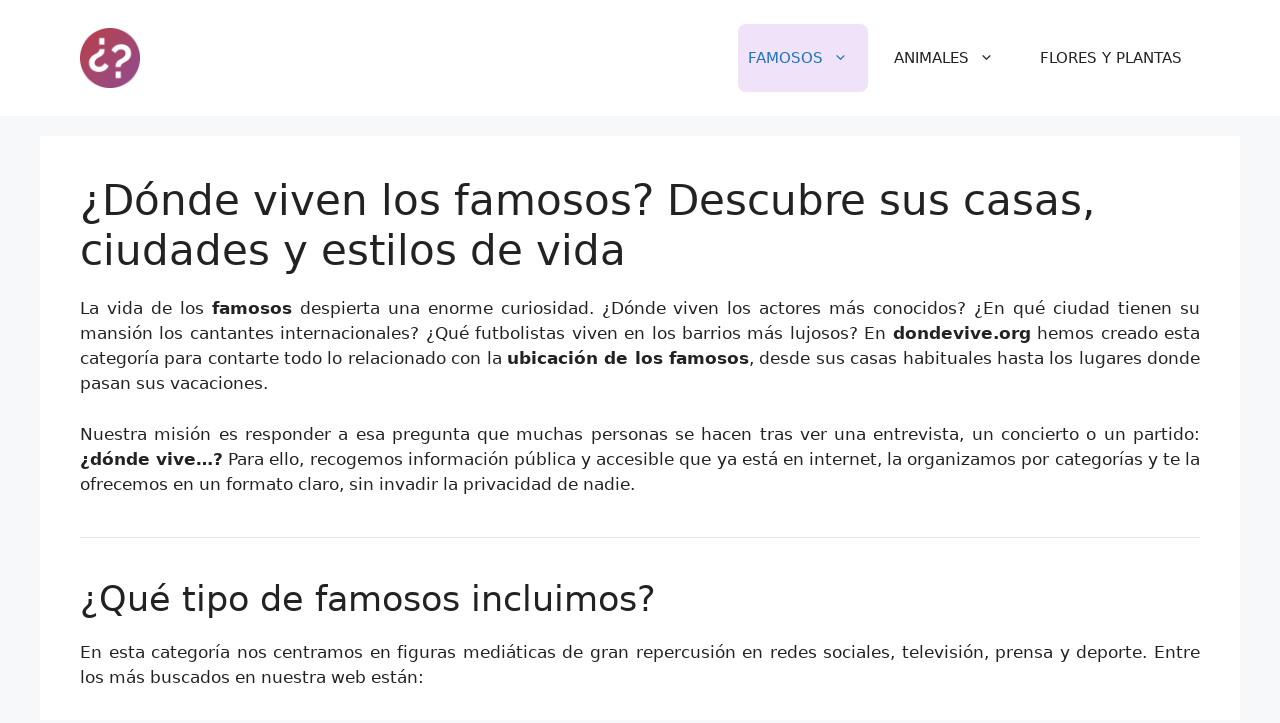

--- FILE ---
content_type: text/html; charset=UTF-8
request_url: https://www.dondevive.org/famosos/page/9/
body_size: 29572
content:
<!DOCTYPE html><html lang="es"><head><script data-no-optimize="1">var litespeed_docref=sessionStorage.getItem("litespeed_docref");litespeed_docref&&(Object.defineProperty(document,"referrer",{get:function(){return litespeed_docref}}),sessionStorage.removeItem("litespeed_docref"));</script> <meta charset="UTF-8"><link data-optimized="2" rel="stylesheet" href="https://www.dondevive.org/wp-content/litespeed/css/3b2fdc1fcf507b3e1e1196dc766cb0b5.css?ver=cf31e" /><meta name='robots' content='index, follow, max-image-preview:large, max-snippet:-1, max-video-preview:-1' /><meta name="viewport" content="width=device-width, initial-scale=1"><title>¿Dónde viven los famosos? | Casas, ciudades y curiosidades en dondevive.org</title><meta name="description" content="Descubre dónde viven los cantantes, youtubers, futbolistas y celebridades del mundo. Casas, barrios, ciudades y curiosidades de los famosos en dondevive.org." /><link rel="canonical" href="https://www.dondevive.org/famosos/page/9/" /><link rel="prev" href="https://www.dondevive.org/famosos/page/8/" /><meta property="og:locale" content="es_ES" /><meta property="og:type" content="article" /><meta property="og:title" content="¿Dónde viven los famosos? | Casas, ciudades y curiosidades en dondevive.org" /><meta property="og:description" content="Descubre dónde viven los cantantes, youtubers, futbolistas y celebridades del mundo. Casas, barrios, ciudades y curiosidades de los famosos en dondevive.org." /><meta property="og:url" content="https://www.dondevive.org/famosos/" /><meta property="og:site_name" content="¿Dónde vive...?" /><meta name="twitter:card" content="summary_large_image" /> <script type="application/ld+json" class="yoast-schema-graph">{"@context":"https://schema.org","@graph":[{"@type":"CollectionPage","@id":"https://www.dondevive.org/famosos/","url":"https://www.dondevive.org/famosos/page/9/","name":"¿Dónde viven los famosos? | Casas, ciudades y curiosidades en dondevive.org","isPartOf":{"@id":"https://www.dondevive.org/#website"},"primaryImageOfPage":{"@id":"https://www.dondevive.org/famosos/page/9/#primaryimage"},"image":{"@id":"https://www.dondevive.org/famosos/page/9/#primaryimage"},"thumbnailUrl":"https://www.dondevive.org/wp-content/uploads/2015/08/donde-vive-selena-gomez.jpg","description":"Descubre dónde viven los cantantes, youtubers, futbolistas y celebridades del mundo. Casas, barrios, ciudades y curiosidades de los famosos en dondevive.org.","breadcrumb":{"@id":"https://www.dondevive.org/famosos/page/9/#breadcrumb"},"inLanguage":"es"},{"@type":"ImageObject","inLanguage":"es","@id":"https://www.dondevive.org/famosos/page/9/#primaryimage","url":"https://www.dondevive.org/wp-content/uploads/2015/08/donde-vive-selena-gomez.jpg","contentUrl":"https://www.dondevive.org/wp-content/uploads/2015/08/donde-vive-selena-gomez.jpg","width":800,"height":553,"caption":"¿Dónde vive Selena Gómez?"},{"@type":"BreadcrumbList","@id":"https://www.dondevive.org/famosos/page/9/#breadcrumb","itemListElement":[{"@type":"ListItem","position":1,"name":"Portada","item":"https://www.dondevive.org/"},{"@type":"ListItem","position":2,"name":"Los famosos"}]},{"@type":"WebSite","@id":"https://www.dondevive.org/#website","url":"https://www.dondevive.org/","name":"¿Dónde vive...?","description":"Descubre dónde viven. Aprende sobre famosos, mundo animal, y mucho más.","publisher":{"@id":"https://www.dondevive.org/#organization"},"potentialAction":[{"@type":"SearchAction","target":{"@type":"EntryPoint","urlTemplate":"https://www.dondevive.org/?s={search_term_string}"},"query-input":{"@type":"PropertyValueSpecification","valueRequired":true,"valueName":"search_term_string"}}],"inLanguage":"es"},{"@type":"Organization","@id":"https://www.dondevive.org/#organization","name":"¿Dónde vive...?","url":"https://www.dondevive.org/","logo":{"@type":"ImageObject","inLanguage":"es","@id":"https://www.dondevive.org/#/schema/logo/image/","url":"https://www.dondevive.org/wp-content/uploads/2025/05/favicon-donde-vive.png","contentUrl":"https://www.dondevive.org/wp-content/uploads/2025/05/favicon-donde-vive.png","width":512,"height":512,"caption":"¿Dónde vive...?"},"image":{"@id":"https://www.dondevive.org/#/schema/logo/image/"}}]}</script> <style id='wp-img-auto-sizes-contain-inline-css'>img:is([sizes=auto i],[sizes^="auto," i]){contain-intrinsic-size:3000px 1500px}
/*# sourceURL=wp-img-auto-sizes-contain-inline-css */</style><style id='wp-block-library-inline-css'>:root{--wp-block-synced-color:#7a00df;--wp-block-synced-color--rgb:122,0,223;--wp-bound-block-color:var(--wp-block-synced-color);--wp-editor-canvas-background:#ddd;--wp-admin-theme-color:#007cba;--wp-admin-theme-color--rgb:0,124,186;--wp-admin-theme-color-darker-10:#006ba1;--wp-admin-theme-color-darker-10--rgb:0,107,160.5;--wp-admin-theme-color-darker-20:#005a87;--wp-admin-theme-color-darker-20--rgb:0,90,135;--wp-admin-border-width-focus:2px}@media (min-resolution:192dpi){:root{--wp-admin-border-width-focus:1.5px}}.wp-element-button{cursor:pointer}:root .has-very-light-gray-background-color{background-color:#eee}:root .has-very-dark-gray-background-color{background-color:#313131}:root .has-very-light-gray-color{color:#eee}:root .has-very-dark-gray-color{color:#313131}:root .has-vivid-green-cyan-to-vivid-cyan-blue-gradient-background{background:linear-gradient(135deg,#00d084,#0693e3)}:root .has-purple-crush-gradient-background{background:linear-gradient(135deg,#34e2e4,#4721fb 50%,#ab1dfe)}:root .has-hazy-dawn-gradient-background{background:linear-gradient(135deg,#faaca8,#dad0ec)}:root .has-subdued-olive-gradient-background{background:linear-gradient(135deg,#fafae1,#67a671)}:root .has-atomic-cream-gradient-background{background:linear-gradient(135deg,#fdd79a,#004a59)}:root .has-nightshade-gradient-background{background:linear-gradient(135deg,#330968,#31cdcf)}:root .has-midnight-gradient-background{background:linear-gradient(135deg,#020381,#2874fc)}:root{--wp--preset--font-size--normal:16px;--wp--preset--font-size--huge:42px}.has-regular-font-size{font-size:1em}.has-larger-font-size{font-size:2.625em}.has-normal-font-size{font-size:var(--wp--preset--font-size--normal)}.has-huge-font-size{font-size:var(--wp--preset--font-size--huge)}.has-text-align-center{text-align:center}.has-text-align-left{text-align:left}.has-text-align-right{text-align:right}.has-fit-text{white-space:nowrap!important}#end-resizable-editor-section{display:none}.aligncenter{clear:both}.items-justified-left{justify-content:flex-start}.items-justified-center{justify-content:center}.items-justified-right{justify-content:flex-end}.items-justified-space-between{justify-content:space-between}.screen-reader-text{border:0;clip-path:inset(50%);height:1px;margin:-1px;overflow:hidden;padding:0;position:absolute;width:1px;word-wrap:normal!important}.screen-reader-text:focus{background-color:#ddd;clip-path:none;color:#444;display:block;font-size:1em;height:auto;left:5px;line-height:normal;padding:15px 23px 14px;text-decoration:none;top:5px;width:auto;z-index:100000}html :where(.has-border-color){border-style:solid}html :where([style*=border-top-color]){border-top-style:solid}html :where([style*=border-right-color]){border-right-style:solid}html :where([style*=border-bottom-color]){border-bottom-style:solid}html :where([style*=border-left-color]){border-left-style:solid}html :where([style*=border-width]){border-style:solid}html :where([style*=border-top-width]){border-top-style:solid}html :where([style*=border-right-width]){border-right-style:solid}html :where([style*=border-bottom-width]){border-bottom-style:solid}html :where([style*=border-left-width]){border-left-style:solid}html :where(img[class*=wp-image-]){height:auto;max-width:100%}:where(figure){margin:0 0 1em}html :where(.is-position-sticky){--wp-admin--admin-bar--position-offset:var(--wp-admin--admin-bar--height,0px)}@media screen and (max-width:600px){html :where(.is-position-sticky){--wp-admin--admin-bar--position-offset:0px}}

/*# sourceURL=wp-block-library-inline-css */</style><style id='global-styles-inline-css'>:root{--wp--preset--aspect-ratio--square: 1;--wp--preset--aspect-ratio--4-3: 4/3;--wp--preset--aspect-ratio--3-4: 3/4;--wp--preset--aspect-ratio--3-2: 3/2;--wp--preset--aspect-ratio--2-3: 2/3;--wp--preset--aspect-ratio--16-9: 16/9;--wp--preset--aspect-ratio--9-16: 9/16;--wp--preset--color--black: #000000;--wp--preset--color--cyan-bluish-gray: #abb8c3;--wp--preset--color--white: #ffffff;--wp--preset--color--pale-pink: #f78da7;--wp--preset--color--vivid-red: #cf2e2e;--wp--preset--color--luminous-vivid-orange: #ff6900;--wp--preset--color--luminous-vivid-amber: #fcb900;--wp--preset--color--light-green-cyan: #7bdcb5;--wp--preset--color--vivid-green-cyan: #00d084;--wp--preset--color--pale-cyan-blue: #8ed1fc;--wp--preset--color--vivid-cyan-blue: #0693e3;--wp--preset--color--vivid-purple: #9b51e0;--wp--preset--color--contrast: var(--contrast);--wp--preset--color--contrast-2: var(--contrast-2);--wp--preset--color--contrast-3: var(--contrast-3);--wp--preset--color--base: var(--base);--wp--preset--color--base-2: var(--base-2);--wp--preset--color--base-3: var(--base-3);--wp--preset--color--accent: var(--accent);--wp--preset--gradient--vivid-cyan-blue-to-vivid-purple: linear-gradient(135deg,rgb(6,147,227) 0%,rgb(155,81,224) 100%);--wp--preset--gradient--light-green-cyan-to-vivid-green-cyan: linear-gradient(135deg,rgb(122,220,180) 0%,rgb(0,208,130) 100%);--wp--preset--gradient--luminous-vivid-amber-to-luminous-vivid-orange: linear-gradient(135deg,rgb(252,185,0) 0%,rgb(255,105,0) 100%);--wp--preset--gradient--luminous-vivid-orange-to-vivid-red: linear-gradient(135deg,rgb(255,105,0) 0%,rgb(207,46,46) 100%);--wp--preset--gradient--very-light-gray-to-cyan-bluish-gray: linear-gradient(135deg,rgb(238,238,238) 0%,rgb(169,184,195) 100%);--wp--preset--gradient--cool-to-warm-spectrum: linear-gradient(135deg,rgb(74,234,220) 0%,rgb(151,120,209) 20%,rgb(207,42,186) 40%,rgb(238,44,130) 60%,rgb(251,105,98) 80%,rgb(254,248,76) 100%);--wp--preset--gradient--blush-light-purple: linear-gradient(135deg,rgb(255,206,236) 0%,rgb(152,150,240) 100%);--wp--preset--gradient--blush-bordeaux: linear-gradient(135deg,rgb(254,205,165) 0%,rgb(254,45,45) 50%,rgb(107,0,62) 100%);--wp--preset--gradient--luminous-dusk: linear-gradient(135deg,rgb(255,203,112) 0%,rgb(199,81,192) 50%,rgb(65,88,208) 100%);--wp--preset--gradient--pale-ocean: linear-gradient(135deg,rgb(255,245,203) 0%,rgb(182,227,212) 50%,rgb(51,167,181) 100%);--wp--preset--gradient--electric-grass: linear-gradient(135deg,rgb(202,248,128) 0%,rgb(113,206,126) 100%);--wp--preset--gradient--midnight: linear-gradient(135deg,rgb(2,3,129) 0%,rgb(40,116,252) 100%);--wp--preset--font-size--small: 13px;--wp--preset--font-size--medium: 20px;--wp--preset--font-size--large: 36px;--wp--preset--font-size--x-large: 42px;--wp--preset--spacing--20: 0.44rem;--wp--preset--spacing--30: 0.67rem;--wp--preset--spacing--40: 1rem;--wp--preset--spacing--50: 1.5rem;--wp--preset--spacing--60: 2.25rem;--wp--preset--spacing--70: 3.38rem;--wp--preset--spacing--80: 5.06rem;--wp--preset--shadow--natural: 6px 6px 9px rgba(0, 0, 0, 0.2);--wp--preset--shadow--deep: 12px 12px 50px rgba(0, 0, 0, 0.4);--wp--preset--shadow--sharp: 6px 6px 0px rgba(0, 0, 0, 0.2);--wp--preset--shadow--outlined: 6px 6px 0px -3px rgb(255, 255, 255), 6px 6px rgb(0, 0, 0);--wp--preset--shadow--crisp: 6px 6px 0px rgb(0, 0, 0);}:where(.is-layout-flex){gap: 0.5em;}:where(.is-layout-grid){gap: 0.5em;}body .is-layout-flex{display: flex;}.is-layout-flex{flex-wrap: wrap;align-items: center;}.is-layout-flex > :is(*, div){margin: 0;}body .is-layout-grid{display: grid;}.is-layout-grid > :is(*, div){margin: 0;}:where(.wp-block-columns.is-layout-flex){gap: 2em;}:where(.wp-block-columns.is-layout-grid){gap: 2em;}:where(.wp-block-post-template.is-layout-flex){gap: 1.25em;}:where(.wp-block-post-template.is-layout-grid){gap: 1.25em;}.has-black-color{color: var(--wp--preset--color--black) !important;}.has-cyan-bluish-gray-color{color: var(--wp--preset--color--cyan-bluish-gray) !important;}.has-white-color{color: var(--wp--preset--color--white) !important;}.has-pale-pink-color{color: var(--wp--preset--color--pale-pink) !important;}.has-vivid-red-color{color: var(--wp--preset--color--vivid-red) !important;}.has-luminous-vivid-orange-color{color: var(--wp--preset--color--luminous-vivid-orange) !important;}.has-luminous-vivid-amber-color{color: var(--wp--preset--color--luminous-vivid-amber) !important;}.has-light-green-cyan-color{color: var(--wp--preset--color--light-green-cyan) !important;}.has-vivid-green-cyan-color{color: var(--wp--preset--color--vivid-green-cyan) !important;}.has-pale-cyan-blue-color{color: var(--wp--preset--color--pale-cyan-blue) !important;}.has-vivid-cyan-blue-color{color: var(--wp--preset--color--vivid-cyan-blue) !important;}.has-vivid-purple-color{color: var(--wp--preset--color--vivid-purple) !important;}.has-black-background-color{background-color: var(--wp--preset--color--black) !important;}.has-cyan-bluish-gray-background-color{background-color: var(--wp--preset--color--cyan-bluish-gray) !important;}.has-white-background-color{background-color: var(--wp--preset--color--white) !important;}.has-pale-pink-background-color{background-color: var(--wp--preset--color--pale-pink) !important;}.has-vivid-red-background-color{background-color: var(--wp--preset--color--vivid-red) !important;}.has-luminous-vivid-orange-background-color{background-color: var(--wp--preset--color--luminous-vivid-orange) !important;}.has-luminous-vivid-amber-background-color{background-color: var(--wp--preset--color--luminous-vivid-amber) !important;}.has-light-green-cyan-background-color{background-color: var(--wp--preset--color--light-green-cyan) !important;}.has-vivid-green-cyan-background-color{background-color: var(--wp--preset--color--vivid-green-cyan) !important;}.has-pale-cyan-blue-background-color{background-color: var(--wp--preset--color--pale-cyan-blue) !important;}.has-vivid-cyan-blue-background-color{background-color: var(--wp--preset--color--vivid-cyan-blue) !important;}.has-vivid-purple-background-color{background-color: var(--wp--preset--color--vivid-purple) !important;}.has-black-border-color{border-color: var(--wp--preset--color--black) !important;}.has-cyan-bluish-gray-border-color{border-color: var(--wp--preset--color--cyan-bluish-gray) !important;}.has-white-border-color{border-color: var(--wp--preset--color--white) !important;}.has-pale-pink-border-color{border-color: var(--wp--preset--color--pale-pink) !important;}.has-vivid-red-border-color{border-color: var(--wp--preset--color--vivid-red) !important;}.has-luminous-vivid-orange-border-color{border-color: var(--wp--preset--color--luminous-vivid-orange) !important;}.has-luminous-vivid-amber-border-color{border-color: var(--wp--preset--color--luminous-vivid-amber) !important;}.has-light-green-cyan-border-color{border-color: var(--wp--preset--color--light-green-cyan) !important;}.has-vivid-green-cyan-border-color{border-color: var(--wp--preset--color--vivid-green-cyan) !important;}.has-pale-cyan-blue-border-color{border-color: var(--wp--preset--color--pale-cyan-blue) !important;}.has-vivid-cyan-blue-border-color{border-color: var(--wp--preset--color--vivid-cyan-blue) !important;}.has-vivid-purple-border-color{border-color: var(--wp--preset--color--vivid-purple) !important;}.has-vivid-cyan-blue-to-vivid-purple-gradient-background{background: var(--wp--preset--gradient--vivid-cyan-blue-to-vivid-purple) !important;}.has-light-green-cyan-to-vivid-green-cyan-gradient-background{background: var(--wp--preset--gradient--light-green-cyan-to-vivid-green-cyan) !important;}.has-luminous-vivid-amber-to-luminous-vivid-orange-gradient-background{background: var(--wp--preset--gradient--luminous-vivid-amber-to-luminous-vivid-orange) !important;}.has-luminous-vivid-orange-to-vivid-red-gradient-background{background: var(--wp--preset--gradient--luminous-vivid-orange-to-vivid-red) !important;}.has-very-light-gray-to-cyan-bluish-gray-gradient-background{background: var(--wp--preset--gradient--very-light-gray-to-cyan-bluish-gray) !important;}.has-cool-to-warm-spectrum-gradient-background{background: var(--wp--preset--gradient--cool-to-warm-spectrum) !important;}.has-blush-light-purple-gradient-background{background: var(--wp--preset--gradient--blush-light-purple) !important;}.has-blush-bordeaux-gradient-background{background: var(--wp--preset--gradient--blush-bordeaux) !important;}.has-luminous-dusk-gradient-background{background: var(--wp--preset--gradient--luminous-dusk) !important;}.has-pale-ocean-gradient-background{background: var(--wp--preset--gradient--pale-ocean) !important;}.has-electric-grass-gradient-background{background: var(--wp--preset--gradient--electric-grass) !important;}.has-midnight-gradient-background{background: var(--wp--preset--gradient--midnight) !important;}.has-small-font-size{font-size: var(--wp--preset--font-size--small) !important;}.has-medium-font-size{font-size: var(--wp--preset--font-size--medium) !important;}.has-large-font-size{font-size: var(--wp--preset--font-size--large) !important;}.has-x-large-font-size{font-size: var(--wp--preset--font-size--x-large) !important;}
/*# sourceURL=global-styles-inline-css */</style><style id='classic-theme-styles-inline-css'>/*! This file is auto-generated */
.wp-block-button__link{color:#fff;background-color:#32373c;border-radius:9999px;box-shadow:none;text-decoration:none;padding:calc(.667em + 2px) calc(1.333em + 2px);font-size:1.125em}.wp-block-file__button{background:#32373c;color:#fff;text-decoration:none}
/*# sourceURL=/wp-includes/css/classic-themes.min.css */</style><style id='generate-style-inline-css'>body{background-color:var(--base-2);color:var(--contrast);}a{color:var(--accent);}a{text-decoration:underline;}.entry-title a, .site-branding a, a.button, .wp-block-button__link, .main-navigation a{text-decoration:none;}a:hover, a:focus, a:active{color:var(--contrast);}.wp-block-group__inner-container{max-width:1200px;margin-left:auto;margin-right:auto;}.site-header .header-image{width:60px;}:root{--contrast:#222222;--contrast-2:#575760;--contrast-3:#b2b2be;--base:#f0f0f0;--base-2:#f7f8f9;--base-3:#ffffff;--accent:#1e73be;}:root .has-contrast-color{color:var(--contrast);}:root .has-contrast-background-color{background-color:var(--contrast);}:root .has-contrast-2-color{color:var(--contrast-2);}:root .has-contrast-2-background-color{background-color:var(--contrast-2);}:root .has-contrast-3-color{color:var(--contrast-3);}:root .has-contrast-3-background-color{background-color:var(--contrast-3);}:root .has-base-color{color:var(--base);}:root .has-base-background-color{background-color:var(--base);}:root .has-base-2-color{color:var(--base-2);}:root .has-base-2-background-color{background-color:var(--base-2);}:root .has-base-3-color{color:var(--base-3);}:root .has-base-3-background-color{background-color:var(--base-3);}:root .has-accent-color{color:var(--accent);}:root .has-accent-background-color{background-color:var(--accent);}.top-bar{background-color:#636363;color:#ffffff;}.top-bar a{color:#ffffff;}.top-bar a:hover{color:#303030;}.site-header{background-color:var(--base-3);}.main-title a,.main-title a:hover{color:var(--contrast);}.site-description{color:var(--contrast-2);}.mobile-menu-control-wrapper .menu-toggle,.mobile-menu-control-wrapper .menu-toggle:hover,.mobile-menu-control-wrapper .menu-toggle:focus,.has-inline-mobile-toggle #site-navigation.toggled{background-color:rgba(0, 0, 0, 0.02);}.main-navigation,.main-navigation ul ul{background-color:var(--base-3);}.main-navigation .main-nav ul li a, .main-navigation .menu-toggle, .main-navigation .menu-bar-items{color:var(--contrast);}.main-navigation .main-nav ul li:not([class*="current-menu-"]):hover > a, .main-navigation .main-nav ul li:not([class*="current-menu-"]):focus > a, .main-navigation .main-nav ul li.sfHover:not([class*="current-menu-"]) > a, .main-navigation .menu-bar-item:hover > a, .main-navigation .menu-bar-item.sfHover > a{color:var(--accent);}button.menu-toggle:hover,button.menu-toggle:focus{color:var(--contrast);}.main-navigation .main-nav ul li[class*="current-menu-"] > a{color:var(--accent);}.navigation-search input[type="search"],.navigation-search input[type="search"]:active, .navigation-search input[type="search"]:focus, .main-navigation .main-nav ul li.search-item.active > a, .main-navigation .menu-bar-items .search-item.active > a{color:var(--accent);}.main-navigation ul ul{background-color:var(--base);}.separate-containers .inside-article, .separate-containers .comments-area, .separate-containers .page-header, .one-container .container, .separate-containers .paging-navigation, .inside-page-header{background-color:var(--base-3);}.entry-title a{color:var(--contrast);}.entry-title a:hover{color:var(--contrast-2);}.entry-meta{color:var(--contrast-2);}.sidebar .widget{background-color:var(--base-3);}.footer-widgets{background-color:var(--base-3);}.site-info{background-color:var(--base-3);}input[type="text"],input[type="email"],input[type="url"],input[type="password"],input[type="search"],input[type="tel"],input[type="number"],textarea,select{color:var(--contrast);background-color:var(--base-2);border-color:var(--base);}input[type="text"]:focus,input[type="email"]:focus,input[type="url"]:focus,input[type="password"]:focus,input[type="search"]:focus,input[type="tel"]:focus,input[type="number"]:focus,textarea:focus,select:focus{color:var(--contrast);background-color:var(--base-2);border-color:var(--contrast-3);}button,html input[type="button"],input[type="reset"],input[type="submit"],a.button,a.wp-block-button__link:not(.has-background){color:#ffffff;background-color:#55555e;}button:hover,html input[type="button"]:hover,input[type="reset"]:hover,input[type="submit"]:hover,a.button:hover,button:focus,html input[type="button"]:focus,input[type="reset"]:focus,input[type="submit"]:focus,a.button:focus,a.wp-block-button__link:not(.has-background):active,a.wp-block-button__link:not(.has-background):focus,a.wp-block-button__link:not(.has-background):hover{color:#ffffff;background-color:#3f4047;}a.generate-back-to-top{background-color:rgba( 0,0,0,0.4 );color:#ffffff;}a.generate-back-to-top:hover,a.generate-back-to-top:focus{background-color:rgba( 0,0,0,0.6 );color:#ffffff;}:root{--gp-search-modal-bg-color:var(--base-3);--gp-search-modal-text-color:var(--contrast);--gp-search-modal-overlay-bg-color:rgba(0,0,0,0.2);}@media (max-width:768px){.main-navigation .menu-bar-item:hover > a, .main-navigation .menu-bar-item.sfHover > a{background:none;color:var(--contrast);}}.nav-below-header .main-navigation .inside-navigation.grid-container, .nav-above-header .main-navigation .inside-navigation.grid-container{padding:0px 20px 0px 20px;}.site-main .wp-block-group__inner-container{padding:40px;}.separate-containers .paging-navigation{padding-top:20px;padding-bottom:20px;}.entry-content .alignwide, body:not(.no-sidebar) .entry-content .alignfull{margin-left:-40px;width:calc(100% + 80px);max-width:calc(100% + 80px);}.rtl .menu-item-has-children .dropdown-menu-toggle{padding-left:20px;}.rtl .main-navigation .main-nav ul li.menu-item-has-children > a{padding-right:20px;}@media (max-width:768px){.separate-containers .inside-article, .separate-containers .comments-area, .separate-containers .page-header, .separate-containers .paging-navigation, .one-container .site-content, .inside-page-header{padding:30px;}.site-main .wp-block-group__inner-container{padding:30px;}.inside-top-bar{padding-right:30px;padding-left:30px;}.inside-header{padding-right:30px;padding-left:30px;}.widget-area .widget{padding-top:30px;padding-right:30px;padding-bottom:30px;padding-left:30px;}.footer-widgets-container{padding-top:30px;padding-right:30px;padding-bottom:30px;padding-left:30px;}.inside-site-info{padding-right:30px;padding-left:30px;}.entry-content .alignwide, body:not(.no-sidebar) .entry-content .alignfull{margin-left:-30px;width:calc(100% + 60px);max-width:calc(100% + 60px);}.one-container .site-main .paging-navigation{margin-bottom:20px;}}/* End cached CSS */.is-right-sidebar{width:30%;}.is-left-sidebar{width:30%;}.site-content .content-area{width:100%;}@media (max-width:768px){.main-navigation .menu-toggle,.sidebar-nav-mobile:not(#sticky-placeholder){display:block;}.main-navigation ul,.gen-sidebar-nav,.main-navigation:not(.slideout-navigation):not(.toggled) .main-nav > ul,.has-inline-mobile-toggle #site-navigation .inside-navigation > *:not(.navigation-search):not(.main-nav){display:none;}.nav-align-right .inside-navigation,.nav-align-center .inside-navigation{justify-content:space-between;}.has-inline-mobile-toggle .mobile-menu-control-wrapper{display:flex;flex-wrap:wrap;}.has-inline-mobile-toggle .inside-header{flex-direction:row;text-align:left;flex-wrap:wrap;}.has-inline-mobile-toggle .header-widget,.has-inline-mobile-toggle #site-navigation{flex-basis:100%;}.nav-float-left .has-inline-mobile-toggle #site-navigation{order:10;}}
/*# sourceURL=generate-style-inline-css */</style><meta name="theme-color" content="#4CAF50">
 <script type="litespeed/javascript" data-src="https://www.googletagmanager.com/gtag/js?id=G-QWTKG4VT5W"></script> <script type="litespeed/javascript">window.dataLayer=window.dataLayer||[];function gtag(){dataLayer.push(arguments)}
gtag('js',new Date());gtag('config','G-QWTKG4VT5W')</script> <script type="litespeed/javascript" data-src="https://pagead2.googlesyndication.com/pagead/js/adsbygoogle.js?client=ca-pub-2636614893238864" crossorigin="anonymous"></script> <style>.custom-toc { background: #f5f5f5; padding: 15px; border: 1px solid #ddd; margin-bottom: 20px; font-size: 0.95em; }
    .custom-toc ul { list-style: none; padding-left: 0; margin: 10px 0; }
    .custom-toc li { margin: 6px 0; }
    .custom-toc a { color: #1e88e5; text-decoration: none; }
    .custom-toc a:hover { text-decoration: underline; }</style><link rel="icon" href="https://www.dondevive.org/wp-content/uploads/2025/05/cropped-favicon-donde-vive-1-32x32.png" sizes="32x32" /><link rel="icon" href="https://www.dondevive.org/wp-content/uploads/2025/05/cropped-favicon-donde-vive-1-192x192.png" sizes="192x192" /><link rel="apple-touch-icon" href="https://www.dondevive.org/wp-content/uploads/2025/05/cropped-favicon-donde-vive-1-180x180.png" /><meta name="msapplication-TileImage" content="https://www.dondevive.org/wp-content/uploads/2025/05/cropped-favicon-donde-vive-1-270x270.png" /></head><body class="archive paged category category-famosos category-6 wp-custom-logo wp-embed-responsive paged-9 category-paged-9 wp-theme-generatepress wp-child-theme-generatepress-child-dondevive no-sidebar nav-float-right separate-containers header-aligned-left dropdown-hover" itemtype="https://schema.org/Blog" itemscope>
<a class="screen-reader-text skip-link" href="#content" title="Saltar al contenido">Saltar al contenido</a><header class="site-header has-inline-mobile-toggle" id="masthead" aria-label="Sitio"  itemtype="https://schema.org/WPHeader" itemscope><div class="inside-header grid-container"><div class="site-logo">
<a href="https://www.dondevive.org/" rel="home">
<img data-lazyloaded="1" src="[data-uri]"  class="header-image is-logo-image" alt="¿Dónde vive&#8230;?" data-src="https://www.dondevive.org/wp-content/uploads/2025/05/favicon-donde-vive.png" width="512" height="512" />
</a></div><nav class="main-navigation mobile-menu-control-wrapper" id="mobile-menu-control-wrapper" aria-label="Cambiar a móvil">
<button data-nav="site-navigation" class="menu-toggle" aria-controls="primary-menu" aria-expanded="false">
<span class="gp-icon icon-menu-bars"><svg viewBox="0 0 512 512" aria-hidden="true" xmlns="http://www.w3.org/2000/svg" width="1em" height="1em"><path d="M0 96c0-13.255 10.745-24 24-24h464c13.255 0 24 10.745 24 24s-10.745 24-24 24H24c-13.255 0-24-10.745-24-24zm0 160c0-13.255 10.745-24 24-24h464c13.255 0 24 10.745 24 24s-10.745 24-24 24H24c-13.255 0-24-10.745-24-24zm0 160c0-13.255 10.745-24 24-24h464c13.255 0 24 10.745 24 24s-10.745 24-24 24H24c-13.255 0-24-10.745-24-24z" /></svg><svg viewBox="0 0 512 512" aria-hidden="true" xmlns="http://www.w3.org/2000/svg" width="1em" height="1em"><path d="M71.029 71.029c9.373-9.372 24.569-9.372 33.942 0L256 222.059l151.029-151.03c9.373-9.372 24.569-9.372 33.942 0 9.372 9.373 9.372 24.569 0 33.942L289.941 256l151.03 151.029c9.372 9.373 9.372 24.569 0 33.942-9.373 9.372-24.569 9.372-33.942 0L256 289.941l-151.029 151.03c-9.373 9.372-24.569 9.372-33.942 0-9.372-9.373-9.372-24.569 0-33.942L222.059 256 71.029 104.971c-9.372-9.373-9.372-24.569 0-33.942z" /></svg></span><span class="screen-reader-text">Menú</span>		</button></nav><nav class="main-navigation sub-menu-right" id="site-navigation" aria-label="Principal"  itemtype="https://schema.org/SiteNavigationElement" itemscope><div class="inside-navigation grid-container">
<button class="menu-toggle" aria-controls="primary-menu" aria-expanded="false">
<span class="gp-icon icon-menu-bars"><svg viewBox="0 0 512 512" aria-hidden="true" xmlns="http://www.w3.org/2000/svg" width="1em" height="1em"><path d="M0 96c0-13.255 10.745-24 24-24h464c13.255 0 24 10.745 24 24s-10.745 24-24 24H24c-13.255 0-24-10.745-24-24zm0 160c0-13.255 10.745-24 24-24h464c13.255 0 24 10.745 24 24s-10.745 24-24 24H24c-13.255 0-24-10.745-24-24zm0 160c0-13.255 10.745-24 24-24h464c13.255 0 24 10.745 24 24s-10.745 24-24 24H24c-13.255 0-24-10.745-24-24z" /></svg><svg viewBox="0 0 512 512" aria-hidden="true" xmlns="http://www.w3.org/2000/svg" width="1em" height="1em"><path d="M71.029 71.029c9.373-9.372 24.569-9.372 33.942 0L256 222.059l151.029-151.03c9.373-9.372 24.569-9.372 33.942 0 9.372 9.373 9.372 24.569 0 33.942L289.941 256l151.03 151.029c9.372 9.373 9.372 24.569 0 33.942-9.373 9.372-24.569 9.372-33.942 0L256 289.941l-151.029 151.03c-9.373 9.372-24.569 9.372-33.942 0-9.372-9.373-9.372-24.569 0-33.942L222.059 256 71.029 104.971c-9.372-9.373-9.372-24.569 0-33.942z" /></svg></span><span class="mobile-menu">Menú</span>				</button><div id="primary-menu" class="main-nav"><ul id="menu-principal" class=" menu sf-menu"><li id="menu-item-4222" class="menu-item menu-item-type-taxonomy menu-item-object-category current-menu-item menu-item-has-children menu-item-4222"><a href="https://www.dondevive.org/famosos/" aria-current="page">FAMOSOS<span role="presentation" class="dropdown-menu-toggle"><span class="gp-icon icon-arrow"><svg viewBox="0 0 330 512" aria-hidden="true" xmlns="http://www.w3.org/2000/svg" width="1em" height="1em"><path d="M305.913 197.085c0 2.266-1.133 4.815-2.833 6.514L171.087 335.593c-1.7 1.7-4.249 2.832-6.515 2.832s-4.815-1.133-6.515-2.832L26.064 203.599c-1.7-1.7-2.832-4.248-2.832-6.514s1.132-4.816 2.832-6.515l14.162-14.163c1.7-1.699 3.966-2.832 6.515-2.832 2.266 0 4.815 1.133 6.515 2.832l111.316 111.317 111.316-111.317c1.7-1.699 4.249-2.832 6.515-2.832s4.815 1.133 6.515 2.832l14.162 14.163c1.7 1.7 2.833 4.249 2.833 6.515z" /></svg></span></span></a><ul class="sub-menu"><li id="menu-item-4223" class="menu-item menu-item-type-taxonomy menu-item-object-category menu-item-4223"><a href="https://www.dondevive.org/famosos/cantante/">Cantantes</a></li><li id="menu-item-4224" class="menu-item menu-item-type-taxonomy menu-item-object-category menu-item-4224"><a href="https://www.dondevive.org/famosos/futbolistas/">Futbolistas</a></li><li id="menu-item-4225" class="menu-item menu-item-type-taxonomy menu-item-object-category menu-item-4225"><a href="https://www.dondevive.org/famosos/youtuber/">Youtubers</a></li><li id="menu-item-4417" class="menu-item menu-item-type-taxonomy menu-item-object-category menu-item-4417"><a href="https://www.dondevive.org/famosos/actores/">Actores</a></li></ul></li><li id="menu-item-4215" class="menu-item menu-item-type-taxonomy menu-item-object-category menu-item-has-children menu-item-4215"><a href="https://www.dondevive.org/animales/">ANIMALES<span role="presentation" class="dropdown-menu-toggle"><span class="gp-icon icon-arrow"><svg viewBox="0 0 330 512" aria-hidden="true" xmlns="http://www.w3.org/2000/svg" width="1em" height="1em"><path d="M305.913 197.085c0 2.266-1.133 4.815-2.833 6.514L171.087 335.593c-1.7 1.7-4.249 2.832-6.515 2.832s-4.815-1.133-6.515-2.832L26.064 203.599c-1.7-1.7-2.832-4.248-2.832-6.514s1.132-4.816 2.832-6.515l14.162-14.163c1.7-1.699 3.966-2.832 6.515-2.832 2.266 0 4.815 1.133 6.515 2.832l111.316 111.317 111.316-111.317c1.7-1.699 4.249-2.832 6.515-2.832s4.815 1.133 6.515 2.832l14.162 14.163c1.7 1.7 2.833 4.249 2.833 6.515z" /></svg></span></span></a><ul class="sub-menu"><li id="menu-item-4216" class="menu-item menu-item-type-taxonomy menu-item-object-category menu-item-4216"><a href="https://www.dondevive.org/animales/aves/">Aves</a></li><li id="menu-item-4217" class="menu-item menu-item-type-taxonomy menu-item-object-category menu-item-4217"><a href="https://www.dondevive.org/animales/marino/">Marinos</a></li><li id="menu-item-4218" class="menu-item menu-item-type-taxonomy menu-item-object-category menu-item-4218"><a href="https://www.dondevive.org/animales/canidos/">Cánidos</a></li><li id="menu-item-4219" class="menu-item menu-item-type-taxonomy menu-item-object-category menu-item-4219"><a href="https://www.dondevive.org/animales/felinos/">Felinos</a></li><li id="menu-item-4220" class="menu-item menu-item-type-taxonomy menu-item-object-category menu-item-4220"><a href="https://www.dondevive.org/animales/insectos/">Insectos</a></li><li id="menu-item-4221" class="menu-item menu-item-type-taxonomy menu-item-object-category menu-item-4221"><a href="https://www.dondevive.org/animales/reptiles/">Reptiles</a></li></ul></li><li id="menu-item-4214" class="menu-item menu-item-type-taxonomy menu-item-object-category menu-item-4214"><a href="https://www.dondevive.org/flores/">FLORES Y PLANTAS</a></li></ul></div></div></nav></div></header><div class="site grid-container container hfeed" id="page"><div class="site-content" id="content"><div class="content-area" id="primary"><main class="site-main" id="main"><header class="page-header" aria-label="Página"><h1 class="page-title">
Los famosos</h1><div class="taxonomy-description"><h1>¿Dónde viven los famosos? Descubre sus casas, ciudades y estilos de vida</h1><p style="text-align: justify">La vida de los <strong>famosos</strong> despierta una enorme curiosidad. ¿Dónde viven los actores más conocidos? ¿En qué ciudad tienen su mansión los cantantes internacionales? ¿Qué futbolistas viven en los barrios más lujosos? En <strong>dondevive.org</strong> hemos creado esta categoría para contarte todo lo relacionado con la <strong>ubicación de los famosos</strong>, desde sus casas habituales hasta los lugares donde pasan sus vacaciones.</p><p style="text-align: justify">Nuestra misión es responder a esa pregunta que muchas personas se hacen tras ver una entrevista, un concierto o un partido: <strong>¿dónde vive…?</strong> Para ello, recogemos información pública y accesible que ya está en internet, la organizamos por categorías y te la ofrecemos en un formato claro, sin invadir la privacidad de nadie.</p><hr><h2 style="text-align: justify">¿Qué tipo de famosos incluimos?</h2><p style="text-align: justify">En esta categoría nos centramos en figuras mediáticas de gran repercusión en redes sociales, televisión, prensa y deporte. Entre los más buscados en nuestra web están:</p><ul style="text-align: justify"><li><a href="https://www.dondevive.org/famosos/cantante/">Cantantes</a>: artistas pop, reguetoneros, rockeros y estrellas internacionales.</li><li><a href="https://www.dondevive.org/famosos/youtuber/">Youtubers</a>: creadores de contenido digital con millones de seguidores.</li><li><a href="https://www.dondevive.org/famosos/futbolistas/">Futbolistas</a>: ídolos del deporte rey, tanto en Europa como en América Latina.</li></ul><p style="text-align: justify">También hablamos de <strong>celebridades virales</strong>, personas influyentes en redes sociales y figuras que han alcanzado fama por series, realities o programas de televisión.</p><hr><h2 style="text-align: justify">¿Dónde viven los famosos? Tipos de vivienda y localizaciones</h2><p style="text-align: justify">Aunque las mansiones de lujo en zonas exclusivas son lo primero que viene a la mente, la realidad es que cada famoso elige su residencia en función de su estilo de vida, privacidad y trabajo. Algunos patrones comunes incluyen:</p><ul style="text-align: justify"><li><strong>Villas en las colinas de Los Ángeles</strong>: preferidas por actores de Hollywood y cantantes internacionales.</li><li><strong>Áticos en Nueva York o Miami</strong>: opción de muchos artistas latinos y figuras de la moda.</li><li><strong>Barrios exclusivos en Madrid o Barcelona</strong>: hogar de futbolistas de La Liga y celebridades españolas.</li><li><strong>Mansiones en Dubái, Londres o París</strong>: residencias temporales o fiscales de alto standing.</li><li><strong>Casas rurales o propiedades privadas</strong>: elegidas por famosos que buscan aislamiento, como escritores o cineastas.</li></ul><p style="text-align: justify">En cada artículo detallamos <strong>en qué país, ciudad o zona vive cada famoso</strong>, si tiene varias casas, si reside de forma habitual o si es una segunda residencia para vacaciones o trabajo.</p><hr><h2 style="text-align: justify">¿Qué información encontrarás en cada ficha?</h2><ul style="text-align: justify"><li><strong>Ciudad o país de residencia habitual.</strong></li><li><strong>Tipo de vivienda:</strong> mansión, apartamento, chalet, finca…</li><li><strong>Zonas o barrios donde vive:</strong> siempre que sea información pública.</li><li><strong>Curiosidades sobre su casa:</strong> lujo, diseño, comodidades, seguridad.</li><li><strong>Patrimonio y estilo de vida:</strong> si es una propiedad comprada, alquilada o herencia.</li><li><strong>Otros lugares donde pasa temporadas:</strong> lugares vacacionales o ciudades donde trabaja.</li></ul><p style="text-align: justify">Toda la información está contrastada con <strong>fuentes abiertas y públicas</strong>, como entrevistas, redes sociales, noticias o documentales.</p><hr><h2 style="text-align: justify">¿Respetamos la privacidad de los famosos?</h2><p style="text-align: justify">Absolutamente. En <strong>dondevive.org</strong> solo compartimos datos que ya circulan de forma pública en medios verificados y redes sociales oficiales. <strong>No revelamos direcciones exactas</strong>, ni datos personales que puedan suponer una vulneración de privacidad o riesgo de seguridad para ninguna persona.</p><p style="text-align: justify">Nuestra intención es meramente informativa y divulgativa. El objetivo es satisfacer la curiosidad del lector, no invadir la intimidad de nadie.</p><hr><h2 style="text-align: justify">Personajes curiosos y leyendas</h2><p style="text-align: justify">Además de famosos reales, también incluimos figuras que han despertado el interés popular por su <strong>naturaleza mítica, espiritual o cultural</strong>, como por ejemplo:</p><ul style="text-align: justify"><li><a href="https://www.dondevive.org/dios/">¿Dónde vive Dios?</a></li><li><a href="https://www.dondevive.org/hadas/">¿Dónde viven las hadas?</a></li><li><a href="https://www.dondevive.org/los-monstruos/">¿Dónde viven los monstruos?</a></li><li><a href="https://www.dondevive.org/sirenas/">¿Dónde viven las sirenas?</a></li></ul><p style="text-align: justify">Estas entradas tienen un enfoque cultural, literario o simbólico, y son ideales para lectores que disfrutan con lo fantástico, lo mitológico o lo espiritual.</p><hr><h2 style="text-align: justify">Explora la vida de los famosos con dondevive.org</h2><p style="text-align: justify">Ya sea que quieras saber dónde vive tu cantante favorito, qué ciudad prefiere un jugador de fútbol, o en qué país reside un influencer internacional, <strong>en dondevive.org tenemos la respuesta</strong>. Publicamos contenido actualizado y seguimos creciendo con nuevas fichas de famosos cada mes.</p><p style="text-align: justify"><strong>¿Dónde viven los famosos?</strong> Descúbrelo aquí, con respeto, claridad y una buena dosis de curiosidad.</p></div></header><article id="post-396" class="post-396 post type-post status-publish format-standard has-post-thumbnail hentry category-cantante tag-cantante" itemtype="https://schema.org/CreativeWork" itemscope><div class="inside-article"><header class="entry-header"><h2 class="entry-title" itemprop="headline"><a href="https://www.dondevive.org/selena-gomez/" rel="bookmark">¿Dónde vive Selena Gómez?</a></h2><div class="entry-meta"></div></header><div class="post-image">
<a href="https://www.dondevive.org/selena-gomez/">
<img data-lazyloaded="1" src="[data-uri]" width="800" height="553" data-src="https://www.dondevive.org/wp-content/uploads/2015/08/donde-vive-selena-gomez.jpg" class="attachment-full size-full wp-post-image" alt="¿Dónde vive Selena Gómez?" itemprop="image" decoding="async" fetchpriority="high" data-srcset="https://www.dondevive.org/wp-content/uploads/2015/08/donde-vive-selena-gomez.jpg 800w, https://www.dondevive.org/wp-content/uploads/2015/08/donde-vive-selena-gomez-300x207.jpg 300w, https://www.dondevive.org/wp-content/uploads/2015/08/donde-vive-selena-gomez-768x531.jpg 768w" data-sizes="(max-width: 800px) 100vw, 800px" />
</a></div><div class="entry-summary" itemprop="text"><p>Selena Gómez es una joven actriz y cantante nacida en 1992 en los Estados Unidos, concretamente en Grand Prairie, Texas. Comenzó muy joven en la televisión y al cabo de poco tiempo apareció en películas como Spy Kids 3 y &#8230; <a title="¿Dónde vive Selena Gómez?" class="read-more" href="https://www.dondevive.org/selena-gomez/" aria-label="Leer más sobre ¿Dónde vive Selena Gómez?">Leer más</a></p></div></div></article><article id="post-281" class="post-281 post type-post status-publish format-standard has-post-thumbnail hentry category-cantante tag-cantante" itemtype="https://schema.org/CreativeWork" itemscope><div class="inside-article"><header class="entry-header"><h2 class="entry-title" itemprop="headline"><a href="https://www.dondevive.org/justin-bieber/" rel="bookmark">¿Dónde vive Justin Bieber?</a></h2><div class="entry-meta"></div></header><div class="post-image">
<a href="https://www.dondevive.org/justin-bieber/">
<img data-lazyloaded="1" src="[data-uri]" width="622" height="388" data-src="https://www.dondevive.org/wp-content/uploads/2015/08/donde-vive-justin-bieber.jpg" class="attachment-full size-full wp-post-image" alt="Dónde vive Justin Bieber" itemprop="image" decoding="async" data-srcset="https://www.dondevive.org/wp-content/uploads/2015/08/donde-vive-justin-bieber.jpg 622w, https://www.dondevive.org/wp-content/uploads/2015/08/donde-vive-justin-bieber-300x187.jpg 300w" data-sizes="(max-width: 622px) 100vw, 622px" />
</a></div><div class="entry-summary" itemprop="text"><p>Justin Bieber es un cantante, actor y compositor que procede de Canadá. Fue descubierto por la industria musical en el año 2008. El productor de música Scooter Braun descubrió de forma accidental algunos de sus vídeos en YouTube y le &#8230; <a title="¿Dónde vive Justin Bieber?" class="read-more" href="https://www.dondevive.org/justin-bieber/" aria-label="Leer más sobre ¿Dónde vive Justin Bieber?">Leer más</a></p></div></div></article><article id="post-278" class="post-278 post type-post status-publish format-standard has-post-thumbnail hentry category-youtuber tag-youtuber" itemtype="https://schema.org/CreativeWork" itemscope><div class="inside-article"><header class="entry-header"><h2 class="entry-title" itemprop="headline"><a href="https://www.dondevive.org/elrubius/" rel="bookmark">¿Dónde vive elRubius?</a></h2><div class="entry-meta"></div></header><div class="post-image">
<a href="https://www.dondevive.org/elrubius/">
<img data-lazyloaded="1" src="[data-uri]" width="654" height="368" data-src="https://www.dondevive.org/wp-content/uploads/2015/08/donde-vive-el-rubius.jpg" class="attachment-full size-full wp-post-image" alt="Dónde vive el Rubius" itemprop="image" decoding="async" data-srcset="https://www.dondevive.org/wp-content/uploads/2015/08/donde-vive-el-rubius.jpg 654w, https://www.dondevive.org/wp-content/uploads/2015/08/donde-vive-el-rubius-300x169.jpg 300w" data-sizes="(max-width: 654px) 100vw, 654px" />
</a></div><div class="entry-summary" itemprop="text"><p>ElRubius (también conocido como Rubén Doblas Gundersen) es el ídolo de muchas personas. Sus vídeos son todo un fenómeno en Youtube teniendo el segundo canal con más subscriptores del canal (nada menos que más de 12 millones). Antes de nada, &#8230; <a title="¿Dónde vive elRubius?" class="read-more" href="https://www.dondevive.org/elrubius/" aria-label="Leer más sobre ¿Dónde vive elRubius?">Leer más</a></p></div></div></article><article id="post-392" class="post-392 post type-post status-publish format-standard has-post-thumbnail hentry category-cantante tag-cantante" itemtype="https://schema.org/CreativeWork" itemscope><div class="inside-article"><header class="entry-header"><h2 class="entry-title" itemprop="headline"><a href="https://www.dondevive.org/miley-cyrus/" rel="bookmark">¿Dónde vive Miley Cyrus?</a></h2><div class="entry-meta"></div></header><div class="post-image">
<a href="https://www.dondevive.org/miley-cyrus/">
<img data-lazyloaded="1" src="[data-uri]" width="1280" height="855" data-src="https://www.dondevive.org/wp-content/uploads/2015/08/donde-vive-miley-cyrus.jpg" class="attachment-full size-full wp-post-image" alt="¿Dónde vive Miley Cyrus?" itemprop="image" decoding="async" loading="lazy" data-srcset="https://www.dondevive.org/wp-content/uploads/2015/08/donde-vive-miley-cyrus.jpg 1280w, https://www.dondevive.org/wp-content/uploads/2015/08/donde-vive-miley-cyrus-300x200.jpg 300w, https://www.dondevive.org/wp-content/uploads/2015/08/donde-vive-miley-cyrus-1024x684.jpg 1024w, https://www.dondevive.org/wp-content/uploads/2015/08/donde-vive-miley-cyrus-768x513.jpg 768w" data-sizes="auto, (max-width: 1280px) 100vw, 1280px" />
</a></div><div class="entry-summary" itemprop="text"><p>Miley Cyrus es una famosa cantante adolescente nacida en 1992 en Nashville, Tennessee. Saltó a la fama gracias a su personaje en Disney Channel interpretando a Hannah Montana en la serie del mismo nombre. Gracias a ello consiguió mucho nombre &#8230; <a title="¿Dónde vive Miley Cyrus?" class="read-more" href="https://www.dondevive.org/miley-cyrus/" aria-label="Leer más sobre ¿Dónde vive Miley Cyrus?">Leer más</a></p></div></div></article><article id="post-269" class="post-269 post type-post status-publish format-standard has-post-thumbnail hentry category-cantante tag-cantante" itemtype="https://schema.org/CreativeWork" itemscope><div class="inside-article"><header class="entry-header"><h2 class="entry-title" itemprop="headline"><a href="https://www.dondevive.org/abraham-mateo/" rel="bookmark">¿Dónde vive Abraham Mateo?</a></h2><div class="entry-meta"></div></header><div class="post-image">
<a href="https://www.dondevive.org/abraham-mateo/">
<img data-lazyloaded="1" src="[data-uri]" width="645" height="450" data-src="https://www.dondevive.org/wp-content/uploads/2015/08/donde-vive-abraham-mateo.jpg" class="attachment-full size-full wp-post-image" alt="Dónde vive Abraham Mateo" itemprop="image" decoding="async" loading="lazy" data-srcset="https://www.dondevive.org/wp-content/uploads/2015/08/donde-vive-abraham-mateo.jpg 645w, https://www.dondevive.org/wp-content/uploads/2015/08/donde-vive-abraham-mateo-300x209.jpg 300w" data-sizes="auto, (max-width: 645px) 100vw, 645px" />
</a></div><div class="entry-summary" itemprop="text"><p>Abraham Mateo es un chico de 16 años que canta, baila, compone y además es actor. Empezó en este extenso mundo con la edad de 7 años. Se daría a conocer en el reconocido festival “Veo Veo” y tan solo &#8230; <a title="¿Dónde vive Abraham Mateo?" class="read-more" href="https://www.dondevive.org/abraham-mateo/" aria-label="Leer más sobre ¿Dónde vive Abraham Mateo?">Leer más</a></p></div></div></article><article id="post-98" class="post-98 post type-post status-publish format-standard has-post-thumbnail hentry category-famosos tag-ficcion" itemtype="https://schema.org/CreativeWork" itemscope><div class="inside-article"><header class="entry-header"><h2 class="entry-title" itemprop="headline"><a href="https://www.dondevive.org/harry-potter/" rel="bookmark">¿Dónde vive Harry Potter?</a></h2><div class="entry-meta"></div></header><div class="post-image">
<a href="https://www.dondevive.org/harry-potter/">
<img data-lazyloaded="1" src="[data-uri]" width="916" height="687" data-src="https://www.dondevive.org/wp-content/uploads/2015/07/donde-vive-harry-potter.jpg" class="attachment-full size-full wp-post-image" alt="Donde vive Harry Potter" itemprop="image" decoding="async" loading="lazy" data-srcset="https://www.dondevive.org/wp-content/uploads/2015/07/donde-vive-harry-potter.jpg 916w, https://www.dondevive.org/wp-content/uploads/2015/07/donde-vive-harry-potter-300x225.jpg 300w, https://www.dondevive.org/wp-content/uploads/2015/07/donde-vive-harry-potter-768x576.jpg 768w" data-sizes="auto, (max-width: 916px) 100vw, 916px" />
</a></div><div class="entry-summary" itemprop="text"><p>Harry Potter es un personaje creado de la mano de la autora J. K Rowling formando parte de 7 libros en donde se mezcla la magia con la intriga. Harry es un chico aparentemente normal que un día recibe una &#8230; <a title="¿Dónde vive Harry Potter?" class="read-more" href="https://www.dondevive.org/harry-potter/" aria-label="Leer más sobre ¿Dónde vive Harry Potter?">Leer más</a></p></div></div></article><article id="post-139" class="post-139 post type-post status-publish format-standard has-post-thumbnail hentry category-cantante tag-cantante" itemtype="https://schema.org/CreativeWork" itemscope><div class="inside-article"><header class="entry-header"><h2 class="entry-title" itemprop="headline"><a href="https://www.dondevive.org/malu/" rel="bookmark">¿Dónde vive Malú?</a></h2><div class="entry-meta"></div></header><div class="post-image">
<a href="https://www.dondevive.org/malu/">
<img data-lazyloaded="1" src="[data-uri]" width="669" height="530" data-src="https://www.dondevive.org/wp-content/uploads/2015/07/donde-vive-malu.jpg" class="attachment-full size-full wp-post-image" alt="Donde vive Malú" itemprop="image" decoding="async" loading="lazy" data-srcset="https://www.dondevive.org/wp-content/uploads/2015/07/donde-vive-malu.jpg 669w, https://www.dondevive.org/wp-content/uploads/2015/07/donde-vive-malu-300x238.jpg 300w" data-sizes="auto, (max-width: 669px) 100vw, 669px" />
</a></div><div class="entry-summary" itemprop="text"><p>Malú es una de las cantantes más reconocidas del panorama actual español. De momento ha conseguido vender más de 2 millones y medio de copias y ahora forma parte del jurado del programa de televisión La Voz. Nació en el &#8230; <a title="¿Dónde vive Malú?" class="read-more" href="https://www.dondevive.org/malu/" aria-label="Leer más sobre ¿Dónde vive Malú?">Leer más</a></p></div></div></article><article id="post-172" class="post-172 post type-post status-publish format-standard has-post-thumbnail hentry category-famosos tag-ficcion tag-religion" itemtype="https://schema.org/CreativeWork" itemscope><div class="inside-article"><header class="entry-header"><h2 class="entry-title" itemprop="headline"><a href="https://www.dondevive.org/papa-noel/" rel="bookmark">¿Dónde vive Papa Noel?</a></h2><div class="entry-meta"></div></header><div class="post-image">
<a href="https://www.dondevive.org/papa-noel/">
<img data-lazyloaded="1" src="[data-uri]" width="1600" height="1067" data-src="https://www.dondevive.org/wp-content/uploads/2015/07/donde-vive-papa-noel.jpg" class="attachment-full size-full wp-post-image" alt="Donde vive Papal Noel" itemprop="image" decoding="async" loading="lazy" data-srcset="https://www.dondevive.org/wp-content/uploads/2015/07/donde-vive-papa-noel.jpg 1600w, https://www.dondevive.org/wp-content/uploads/2015/07/donde-vive-papa-noel-300x200.jpg 300w, https://www.dondevive.org/wp-content/uploads/2015/07/donde-vive-papa-noel-1024x683.jpg 1024w, https://www.dondevive.org/wp-content/uploads/2015/07/donde-vive-papa-noel-768x512.jpg 768w, https://www.dondevive.org/wp-content/uploads/2015/07/donde-vive-papa-noel-1536x1024.jpg 1536w" data-sizes="auto, (max-width: 1600px) 100vw, 1600px" />
</a></div><div class="entry-summary" itemprop="text"><p>Papa Noel es un personaje que se encarga de traer regalos a los niños en la noche del 24 (Nochebuena) el 25 de diciembre (Navidad). En algunos lugares se le conoce como Santa Claus. Conozcamos un poco más sobre este &#8230; <a title="¿Dónde vive Papa Noel?" class="read-more" href="https://www.dondevive.org/papa-noel/" aria-label="Leer más sobre ¿Dónde vive Papa Noel?">Leer más</a></p></div></div></article><article id="post-143" class="post-143 post type-post status-publish format-standard has-post-thumbnail hentry category-cantante tag-cantante" itemtype="https://schema.org/CreativeWork" itemscope><div class="inside-article"><header class="entry-header"><h2 class="entry-title" itemprop="headline"><a href="https://www.dondevive.org/maluma/" rel="bookmark">¿Dónde vive Maluma?</a></h2><div class="entry-meta"></div></header><div class="post-image">
<a href="https://www.dondevive.org/maluma/">
<img data-lazyloaded="1" src="[data-uri]" width="858" height="429" data-src="https://www.dondevive.org/wp-content/uploads/2015/07/donde-vive-maluma.jpg" class="attachment-full size-full wp-post-image" alt="Donde vive Maluma" itemprop="image" decoding="async" loading="lazy" data-srcset="https://www.dondevive.org/wp-content/uploads/2015/07/donde-vive-maluma.jpg 858w, https://www.dondevive.org/wp-content/uploads/2015/07/donde-vive-maluma-300x150.jpg 300w, https://www.dondevive.org/wp-content/uploads/2015/07/donde-vive-maluma-768x384.jpg 768w" data-sizes="auto, (max-width: 858px) 100vw, 858px" />
</a></div><div class="entry-summary" itemprop="text"><p>Maluma es el nombre artístico de Juan Luis Londoño Arias nacido en el año 1994 en Medellín (Colombia). Desde que sacó su primer disco ha dado la vuelta al mundo convirtiéndose en un fenómeno muy popular que gusta tanto a &#8230; <a title="¿Dónde vive Maluma?" class="read-more" href="https://www.dondevive.org/maluma/" aria-label="Leer más sobre ¿Dónde vive Maluma?">Leer más</a></p></div></div></article><article id="post-104" class="post-104 post type-post status-publish format-standard has-post-thumbnail hentry category-futbolistas tag-futbolista" itemtype="https://schema.org/CreativeWork" itemscope><div class="inside-article"><header class="entry-header"><h2 class="entry-title" itemprop="headline"><a href="https://www.dondevive.org/james-rodriguez/" rel="bookmark">¿Dónde vive James Rodríguez?</a></h2><div class="entry-meta"></div></header><div class="post-image">
<a href="https://www.dondevive.org/james-rodriguez/">
<img data-lazyloaded="1" src="[data-uri]" width="886" height="497" data-src="https://www.dondevive.org/wp-content/uploads/2015/07/donde-vive-james-rodriguez.jpg" class="attachment-full size-full wp-post-image" alt="Donde vive James Rodríguez" itemprop="image" decoding="async" loading="lazy" data-srcset="https://www.dondevive.org/wp-content/uploads/2015/07/donde-vive-james-rodriguez.jpg 886w, https://www.dondevive.org/wp-content/uploads/2015/07/donde-vive-james-rodriguez-300x168.jpg 300w, https://www.dondevive.org/wp-content/uploads/2015/07/donde-vive-james-rodriguez-768x431.jpg 768w" data-sizes="auto, (max-width: 886px) 100vw, 886px" />
</a></div><div class="entry-summary" itemprop="text"><p>James Rodríguez es un famoso futbolista de Colombia que juega actualmente en el equipo Real Madrid en España. Hoy vamos a hablar de dónde vive James Rodríguez y de paso vamos a conocer un poco más a este genio del &#8230; <a title="¿Dónde vive James Rodríguez?" class="read-more" href="https://www.dondevive.org/james-rodriguez/" aria-label="Leer más sobre ¿Dónde vive James Rodríguez?">Leer más</a></p></div></div></article><article id="post-191" class="post-191 post type-post status-publish format-standard has-post-thumbnail hentry category-cantante tag-cantante" itemtype="https://schema.org/CreativeWork" itemscope><div class="inside-article"><header class="entry-header"><h2 class="entry-title" itemprop="headline"><a href="https://www.dondevive.org/ross-lynch/" rel="bookmark">¿Dónde vive Ross Lynch?</a></h2><div class="entry-meta"></div></header><div class="post-image">
<a href="https://www.dondevive.org/ross-lynch/">
<img data-lazyloaded="1" src="[data-uri]" width="499" height="500" data-src="https://www.dondevive.org/wp-content/uploads/2015/07/donde-vive-ross-lynch.jpg" class="attachment-full size-full wp-post-image" alt="Donde vive Ross Lynch" itemprop="image" decoding="async" loading="lazy" data-srcset="https://www.dondevive.org/wp-content/uploads/2015/07/donde-vive-ross-lynch.jpg 499w, https://www.dondevive.org/wp-content/uploads/2015/07/donde-vive-ross-lynch-300x300.jpg 300w, https://www.dondevive.org/wp-content/uploads/2015/07/donde-vive-ross-lynch-150x150.jpg 150w" data-sizes="auto, (max-width: 499px) 100vw, 499px" />
</a></div><div class="entry-summary" itemprop="text"><p>Ross Lynch es un cantante, actor, músico y bailarín que triunfa actualmente en el mundo del espectáculo. Saltó a la fama por haber creado, junto a sus hermanos, la banda R5. Hoy hablaremos sobre dónde vive Ross Lynch actualmente, pero &#8230; <a title="¿Dónde vive Ross Lynch?" class="read-more" href="https://www.dondevive.org/ross-lynch/" aria-label="Leer más sobre ¿Dónde vive Ross Lynch?">Leer más</a></p></div></div></article><article id="post-188" class="post-188 post type-post status-publish format-standard has-post-thumbnail hentry category-cantante tag-cantante" itemtype="https://schema.org/CreativeWork" itemscope><div class="inside-article"><header class="entry-header"><h2 class="entry-title" itemprop="headline"><a href="https://www.dondevive.org/romeo-santos/" rel="bookmark">¿Dónde vive Romeo Santos?</a></h2><div class="entry-meta"></div></header><div class="post-image">
<a href="https://www.dondevive.org/romeo-santos/">
<img data-lazyloaded="1" src="[data-uri]" width="960" height="719" data-src="https://www.dondevive.org/wp-content/uploads/2015/07/donde-vive-romeo-santos.jpg" class="attachment-full size-full wp-post-image" alt="Dónde vive Romeo Santos" itemprop="image" decoding="async" loading="lazy" data-srcset="https://www.dondevive.org/wp-content/uploads/2015/07/donde-vive-romeo-santos.jpg 960w, https://www.dondevive.org/wp-content/uploads/2015/07/donde-vive-romeo-santos-300x225.jpg 300w, https://www.dondevive.org/wp-content/uploads/2015/07/donde-vive-romeo-santos-768x575.jpg 768w" data-sizes="auto, (max-width: 960px) 100vw, 960px" />
</a></div><div class="entry-summary" itemprop="text"><p>Romeo Santos es un compositor al que también se le conoce como The King Of Bachata. Quizá por el nombre no te suene demasiado, pero si te decimos que era el cantante del grupo Aventura quizá la cosa cambie. Esta &#8230; <a title="¿Dónde vive Romeo Santos?" class="read-more" href="https://www.dondevive.org/romeo-santos/" aria-label="Leer más sobre ¿Dónde vive Romeo Santos?">Leer más</a></p></div></div></article><article id="post-157" class="post-157 post type-post status-publish format-standard has-post-thumbnail hentry category-futbolistas tag-futbolista" itemtype="https://schema.org/CreativeWork" itemscope><div class="inside-article"><header class="entry-header"><h2 class="entry-title" itemprop="headline"><a href="https://www.dondevive.org/messi/" rel="bookmark">¿Dónde vive Messi?</a></h2><div class="entry-meta"></div></header><div class="post-image">
<a href="https://www.dondevive.org/messi/">
<img data-lazyloaded="1" src="[data-uri]" width="1600" height="900" data-src="https://www.dondevive.org/wp-content/uploads/2015/07/donde-vive-messi.jpg" class="attachment-full size-full wp-post-image" alt="Donde vive Messi" itemprop="image" decoding="async" loading="lazy" data-srcset="https://www.dondevive.org/wp-content/uploads/2015/07/donde-vive-messi.jpg 1600w, https://www.dondevive.org/wp-content/uploads/2015/07/donde-vive-messi-300x169.jpg 300w, https://www.dondevive.org/wp-content/uploads/2015/07/donde-vive-messi-1024x576.jpg 1024w, https://www.dondevive.org/wp-content/uploads/2015/07/donde-vive-messi-768x432.jpg 768w, https://www.dondevive.org/wp-content/uploads/2015/07/donde-vive-messi-1536x864.jpg 1536w" data-sizes="auto, (max-width: 1600px) 100vw, 1600px" />
</a></div><div class="entry-summary" itemprop="text"><p>Leo Messi es un conocido futbolista que es considerado por muchos jugadores, técnicos, entrenadores y asociaciones como uno de los mejores de este deporte que tanto nos trae de cabeza. De hecho en el año 2009 recibió el premio al &#8230; <a title="¿Dónde vive Messi?" class="read-more" href="https://www.dondevive.org/messi/" aria-label="Leer más sobre ¿Dónde vive Messi?">Leer más</a></p></div></div></article><article id="post-195" class="post-195 post type-post status-publish format-standard has-post-thumbnail hentry category-youtuber tag-youtuber" itemtype="https://schema.org/CreativeWork" itemscope><div class="inside-article"><header class="entry-header"><h2 class="entry-title" itemprop="headline"><a href="https://www.dondevive.org/vegetta777/" rel="bookmark">¿Dónde vive Vegetta777?</a></h2><div class="entry-meta"></div></header><div class="post-image">
<a href="https://www.dondevive.org/vegetta777/">
<img data-lazyloaded="1" src="[data-uri]" width="964" height="541" data-src="https://www.dondevive.org/wp-content/uploads/2015/07/donde-vive-vegetta777.jpg" class="attachment-full size-full wp-post-image" alt="Donde vive Vegetta777" itemprop="image" decoding="async" loading="lazy" data-srcset="https://www.dondevive.org/wp-content/uploads/2015/07/donde-vive-vegetta777.jpg 964w, https://www.dondevive.org/wp-content/uploads/2015/07/donde-vive-vegetta777-300x168.jpg 300w, https://www.dondevive.org/wp-content/uploads/2015/07/donde-vive-vegetta777-768x431.jpg 768w" data-sizes="auto, (max-width: 964px) 100vw, 964px" />
</a></div><div class="entry-summary" itemprop="text"><p>Vegetta777 es el acrónimo de “Samuel de Luque”, un famoso Youtuber español que es ampliamente reconocido por Internet. Ha hecho gameplays, principalmente de Minecraft, aunque también podemos encontrar algunos de GTA V, South Park, UFC, Valiants HEarts, Dónt’ Slave, Mario Kart &#8230; <a title="¿Dónde vive Vegetta777?" class="read-more" href="https://www.dondevive.org/vegetta777/" aria-label="Leer más sobre ¿Dónde vive Vegetta777?">Leer más</a></p></div></div></article><article id="post-153" class="post-153 post type-post status-publish format-standard has-post-thumbnail hentry category-cantante tag-cantante" itemtype="https://schema.org/CreativeWork" itemscope><div class="inside-article"><header class="entry-header"><h2 class="entry-title" itemprop="headline"><a href="https://www.dondevive.org/martina-stoessel/" rel="bookmark">¿Dónde vive Martina Stoessel?</a></h2><div class="entry-meta"></div></header><div class="post-image">
<a href="https://www.dondevive.org/martina-stoessel/">
<img data-lazyloaded="1" src="[data-uri]" width="500" height="577" data-src="https://www.dondevive.org/wp-content/uploads/2015/07/donde-vive-martina-stoessel.jpg" class="attachment-full size-full wp-post-image" alt="Donde vive Martina Stoessel" itemprop="image" decoding="async" loading="lazy" data-srcset="https://www.dondevive.org/wp-content/uploads/2015/07/donde-vive-martina-stoessel.jpg 500w, https://www.dondevive.org/wp-content/uploads/2015/07/donde-vive-martina-stoessel-260x300.jpg 260w" data-sizes="auto, (max-width: 500px) 100vw, 500px" />
</a></div><div class="entry-summary" itemprop="text"><p>Martina Stoessel es una cantante y actriz que ha visto la fama gracias a su personaje en la serie de Violetta. Nació en el año 1997 empezando a formarse en el mundo artístico desde que era muy joven. Participaría por &#8230; <a title="¿Dónde vive Martina Stoessel?" class="read-more" href="https://www.dondevive.org/martina-stoessel/" aria-label="Leer más sobre ¿Dónde vive Martina Stoessel?">Leer más</a></p></div></div></article><article id="post-176" class="post-176 post type-post status-publish format-standard has-post-thumbnail hentry category-cantante tag-cantante" itemtype="https://schema.org/CreativeWork" itemscope><div class="inside-article"><header class="entry-header"><h2 class="entry-title" itemprop="headline"><a href="https://www.dondevive.org/prince-royce/" rel="bookmark">¿Dónde vive Prince Royce?</a></h2><div class="entry-meta"></div></header><div class="post-image">
<a href="https://www.dondevive.org/prince-royce/">
<img data-lazyloaded="1" src="[data-uri]" width="500" height="259" data-src="https://www.dondevive.org/wp-content/uploads/2015/07/donde-vive-prince-royce.jpg" class="attachment-full size-full wp-post-image" alt="Donde vive Prince Royce" itemprop="image" decoding="async" loading="lazy" data-srcset="https://www.dondevive.org/wp-content/uploads/2015/07/donde-vive-prince-royce.jpg 500w, https://www.dondevive.org/wp-content/uploads/2015/07/donde-vive-prince-royce-300x155.jpg 300w" data-sizes="auto, (max-width: 500px) 100vw, 500px" />
</a></div><div class="entry-summary" itemprop="text"><p>Prince Royce es un conocido cantante que a la vez trabaja como compositor e, incluso, como productor discográfico. Hoy conoceremos un poco más sobre dónde vive Prince Royce. Confiesa que desde que era muy joven empezó a sentirse atraído por la &#8230; <a title="¿Dónde vive Prince Royce?" class="read-more" href="https://www.dondevive.org/prince-royce/" aria-label="Leer más sobre ¿Dónde vive Prince Royce?">Leer más</a></p></div></div></article><article id="post-203" class="post-203 post type-post status-publish format-standard has-post-thumbnail hentry category-famosos tag-ficcion" itemtype="https://schema.org/CreativeWork" itemscope><div class="inside-article"><header class="entry-header"><h2 class="entry-title" itemprop="headline"><a href="https://www.dondevive.org/willy-wonka/" rel="bookmark">¿Dónde vive Willy Wonka?</a></h2><div class="entry-meta"></div></header><div class="post-image">
<a href="https://www.dondevive.org/willy-wonka/">
<img data-lazyloaded="1" src="[data-uri]" width="838" height="650" data-src="https://www.dondevive.org/wp-content/uploads/2015/07/donde-vive-willy-wonka.jpg" class="attachment-full size-full wp-post-image" alt="Donde vive Willy Wonka" itemprop="image" decoding="async" loading="lazy" data-srcset="https://www.dondevive.org/wp-content/uploads/2015/07/donde-vive-willy-wonka.jpg 838w, https://www.dondevive.org/wp-content/uploads/2015/07/donde-vive-willy-wonka-300x233.jpg 300w, https://www.dondevive.org/wp-content/uploads/2015/07/donde-vive-willy-wonka-768x596.jpg 768w" data-sizes="auto, (max-width: 838px) 100vw, 838px" />
</a></div><div class="entry-summary" itemprop="text"><p>Willy Wonka es un curioso personaje que trabaja en una “fábrica de chocolate muy especial”. Seguramente lo recordemos de ser el protagonista de dos libros muy interesantes: Charlie y el gran ascensor de cristal y Charlie y la fábrica de &#8230; <a title="¿Dónde vive Willy Wonka?" class="read-more" href="https://www.dondevive.org/willy-wonka/" aria-label="Leer más sobre ¿Dónde vive Willy Wonka?">Leer más</a></p></div></div></article><article id="post-24" class="post-24 post type-post status-publish format-standard has-post-thumbnail hentry category-famosos tag-religion" itemtype="https://schema.org/CreativeWork" itemscope><div class="inside-article"><header class="entry-header"><h2 class="entry-title" itemprop="headline"><a href="https://www.dondevive.org/dalai-lama/" rel="bookmark">¿Dónde vive Dalai Lama?</a></h2><div class="entry-meta"></div></header><div class="post-image">
<a href="https://www.dondevive.org/dalai-lama/">
<img data-lazyloaded="1" src="[data-uri]" width="758" height="473" data-src="https://www.dondevive.org/wp-content/uploads/2015/07/donde-vive-dalai-lama.jpg" class="attachment-full size-full wp-post-image" alt="Donde vive Dalai Lama" itemprop="image" decoding="async" loading="lazy" data-srcset="https://www.dondevive.org/wp-content/uploads/2015/07/donde-vive-dalai-lama.jpg 758w, https://www.dondevive.org/wp-content/uploads/2015/07/donde-vive-dalai-lama-300x187.jpg 300w" data-sizes="auto, (max-width: 758px) 100vw, 758px" />
</a></div><div class="entry-summary" itemprop="text"><p>Dalai Lama es un título que puede ser traducido en nuestro idioma como “océano de sabiduría”: se le considera como la reencarnación de Buda aquí en la tierra. Se piensan que es un título muy especial que es atribuido a &#8230; <a title="¿Dónde vive Dalai Lama?" class="read-more" href="https://www.dondevive.org/dalai-lama/" aria-label="Leer más sobre ¿Dónde vive Dalai Lama?">Leer más</a></p></div></div></article><article id="post-18" class="post-18 post type-post status-publish format-standard has-post-thumbnail hentry category-cantante tag-cantante" itemtype="https://schema.org/CreativeWork" itemscope><div class="inside-article"><header class="entry-header"><h2 class="entry-title" itemprop="headline"><a href="https://www.dondevive.org/carson-lueders/" rel="bookmark">¿Dónde vive Carson Lueders?</a></h2><div class="entry-meta"></div></header><div class="post-image">
<a href="https://www.dondevive.org/carson-lueders/">
<img data-lazyloaded="1" src="[data-uri]" width="1024" height="768" data-src="https://www.dondevive.org/wp-content/uploads/2015/07/donde-vive-carson-lueders.jpg" class="attachment-full size-full wp-post-image" alt="Donde vive Carson Lueders" itemprop="image" decoding="async" loading="lazy" data-srcset="https://www.dondevive.org/wp-content/uploads/2015/07/donde-vive-carson-lueders.jpg 1024w, https://www.dondevive.org/wp-content/uploads/2015/07/donde-vive-carson-lueders-300x225.jpg 300w, https://www.dondevive.org/wp-content/uploads/2015/07/donde-vive-carson-lueders-768x576.jpg 768w" data-sizes="auto, (max-width: 1024px) 100vw, 1024px" />
</a></div><div class="entry-summary" itemprop="text"><p>Carson Lueders es un chico que no es demasiado conocido a pesar de que tiene un talento muy especial que ha conseguido subir vídeos a Youtube y conseguir que se disparen todos los récords de esta plataforma. Con tan solo &#8230; <a title="¿Dónde vive Carson Lueders?" class="read-more" href="https://www.dondevive.org/carson-lueders/" aria-label="Leer más sobre ¿Dónde vive Carson Lueders?">Leer más</a></p></div></div></article><article id="post-150" class="post-150 post type-post status-publish format-standard has-post-thumbnail hentry category-cantante tag-cantante" itemtype="https://schema.org/CreativeWork" itemscope><div class="inside-article"><header class="entry-header"><h2 class="entry-title" itemprop="headline"><a href="https://www.dondevive.org/mario-bautista/" rel="bookmark">¿Dónde vive Mario Bautista?</a></h2><div class="entry-meta"></div></header><div class="post-image">
<a href="https://www.dondevive.org/mario-bautista/">
<img data-lazyloaded="1" src="[data-uri]" width="1050" height="639" data-src="https://www.dondevive.org/wp-content/uploads/2015/07/donde-vive-mario-bautista.jpg" class="attachment-full size-full wp-post-image" alt="Donde vive Mario Bautista" itemprop="image" decoding="async" loading="lazy" data-srcset="https://www.dondevive.org/wp-content/uploads/2015/07/donde-vive-mario-bautista.jpg 1050w, https://www.dondevive.org/wp-content/uploads/2015/07/donde-vive-mario-bautista-300x183.jpg 300w, https://www.dondevive.org/wp-content/uploads/2015/07/donde-vive-mario-bautista-1024x623.jpg 1024w, https://www.dondevive.org/wp-content/uploads/2015/07/donde-vive-mario-bautista-768x467.jpg 768w" data-sizes="auto, (max-width: 1050px) 100vw, 1050px" />
</a></div><div class="entry-summary" itemprop="text"><p>Mario Bautista forma parte de uno de los últimos fenómenos musicales que están dando la vuelta al mundo. Con tan solo 18 años ya se ha convertido en unos de los jóvenes más conocido a lo largo de todas las &#8230; <a title="¿Dónde vive Mario Bautista?" class="read-more" href="https://www.dondevive.org/mario-bautista/" aria-label="Leer más sobre ¿Dónde vive Mario Bautista?">Leer más</a></p></div></div></article><article id="post-165" class="post-165 post type-post status-publish format-standard has-post-thumbnail hentry category-cantante tag-cantante" itemtype="https://schema.org/CreativeWork" itemscope><div class="inside-article"><header class="entry-header"><h2 class="entry-title" itemprop="headline"><a href="https://www.dondevive.org/one-direction/" rel="bookmark">¿Dónde vive One Direction?</a></h2><div class="entry-meta"></div></header><div class="post-image">
<a href="https://www.dondevive.org/one-direction/">
<img data-lazyloaded="1" src="[data-uri]" width="770" height="433" data-src="https://www.dondevive.org/wp-content/uploads/2015/07/donde-vive-one-direction.jpg" class="attachment-full size-full wp-post-image" alt="Donde vive One Direction" itemprop="image" decoding="async" loading="lazy" data-srcset="https://www.dondevive.org/wp-content/uploads/2015/07/donde-vive-one-direction.jpg 770w, https://www.dondevive.org/wp-content/uploads/2015/07/donde-vive-one-direction-300x169.jpg 300w, https://www.dondevive.org/wp-content/uploads/2015/07/donde-vive-one-direction-768x432.jpg 768w" data-sizes="auto, (max-width: 770px) 100vw, 770px" />
</a></div><div class="entry-summary" itemprop="text"><p>One Direction es un grupo musical fue un grupo que se formó a partir de unos chicos que aparecerían en el programa de factor X extranjero. Harry Styles, Zayn Malik, Niall Horan, Liam Payne y Louis Tomlinson entraría al programa &#8230; <a title="¿Dónde vive One Direction?" class="read-more" href="https://www.dondevive.org/one-direction/" aria-label="Leer más sobre ¿Dónde vive One Direction?">Leer más</a></p></div></div></article><article id="post-184" class="post-184 post type-post status-publish format-standard has-post-thumbnail hentry category-cantante tag-cantante" itemtype="https://schema.org/CreativeWork" itemscope><div class="inside-article"><header class="entry-header"><h2 class="entry-title" itemprop="headline"><a href="https://www.dondevive.org/ricky-martin/" rel="bookmark">¿Dónde vive Ricky Martin?</a></h2><div class="entry-meta"></div></header><div class="post-image">
<a href="https://www.dondevive.org/ricky-martin/">
<img data-lazyloaded="1" src="[data-uri]" width="720" height="360" data-src="https://www.dondevive.org/wp-content/uploads/2015/07/donde-vive-ricky-martin.jpg" class="attachment-full size-full wp-post-image" alt="Dónde vive Ricky Martin" itemprop="image" decoding="async" loading="lazy" data-srcset="https://www.dondevive.org/wp-content/uploads/2015/07/donde-vive-ricky-martin.jpg 720w, https://www.dondevive.org/wp-content/uploads/2015/07/donde-vive-ricky-martin-300x150.jpg 300w" data-sizes="auto, (max-width: 720px) 100vw, 720px" />
</a></div><div class="entry-summary" itemprop="text"><p>Ricky Martin es un reconocido cantante mundial que empezó su carrera en el mundo de la música allá por los años 80.  Sin embargo sus orígenes en este mundo empezaron en la publicidad. Cuando era niño publicitaria una leche infantil &#8230; <a title="¿Dónde vive Ricky Martin?" class="read-more" href="https://www.dondevive.org/ricky-martin/" aria-label="Leer más sobre ¿Dónde vive Ricky Martin?">Leer más</a></p></div></div></article><article id="post-161" class="post-161 post type-post status-publish format-standard has-post-thumbnail hentry category-famosos tag-actor" itemtype="https://schema.org/CreativeWork" itemscope><div class="inside-article"><header class="entry-header"><h2 class="entry-title" itemprop="headline"><a href="https://www.dondevive.org/nicolas-cage/" rel="bookmark">¿Dónde vive Nicolas Cage?</a></h2><div class="entry-meta"></div></header><div class="post-image">
<a href="https://www.dondevive.org/nicolas-cage/">
<img data-lazyloaded="1" src="[data-uri]" width="750" height="503" data-src="https://www.dondevive.org/wp-content/uploads/2015/07/donde-vive-nicolas-cage.jpg" class="attachment-full size-full wp-post-image" alt="Donde vive Nicolas Cage" itemprop="image" decoding="async" loading="lazy" data-srcset="https://www.dondevive.org/wp-content/uploads/2015/07/donde-vive-nicolas-cage.jpg 750w, https://www.dondevive.org/wp-content/uploads/2015/07/donde-vive-nicolas-cage-300x201.jpg 300w" data-sizes="auto, (max-width: 750px) 100vw, 750px" />
</a></div><div class="entry-summary" itemprop="text"><p>Nicolas Cage es un reconocido actor nacido en el año 1964; su nombre original es “Nicolas Kim Coppola” pero cambiaría su nombre al principio de su carrera; en parte inspirado en uno de sus personajes favoritos del cómic: Luke Cage. &#8230; <a title="¿Dónde vive Nicolas Cage?" class="read-more" href="https://www.dondevive.org/nicolas-cage/" aria-label="Leer más sobre ¿Dónde vive Nicolas Cage?">Leer más</a></p></div></div></article><article id="post-95" class="post-95 post type-post status-publish format-standard has-post-thumbnail hentry category-futbolistas tag-futbolista" itemtype="https://schema.org/CreativeWork" itemscope><div class="inside-article"><header class="entry-header"><h2 class="entry-title" itemprop="headline"><a href="https://www.dondevive.org/gonzalo-higuain/" rel="bookmark">¿Dónde vive Gonzalo Higuain?</a></h2><div class="entry-meta"></div></header><div class="post-image">
<a href="https://www.dondevive.org/gonzalo-higuain/">
<img data-lazyloaded="1" src="[data-uri]" width="576" height="324" data-src="https://www.dondevive.org/wp-content/uploads/2015/07/donde-vive-gonzalo-higuain.jpg" class="attachment-full size-full wp-post-image" alt="Donde vive Gonzalo Higuain" itemprop="image" decoding="async" loading="lazy" data-srcset="https://www.dondevive.org/wp-content/uploads/2015/07/donde-vive-gonzalo-higuain.jpg 576w, https://www.dondevive.org/wp-content/uploads/2015/07/donde-vive-gonzalo-higuain-300x169.jpg 300w" data-sizes="auto, (max-width: 576px) 100vw, 576px" />
</a></div><div class="entry-summary" itemprop="text"><p>Gonzalo Higuain es un conocido futbolista de Francia que tiene ahora mismo 28 años y pertenece al club de fútbol S.S.C Napoli de la Serie A del país Italia. Empezó a jugar en el Club Palermo a la temprana edad &#8230; <a title="¿Dónde vive Gonzalo Higuain?" class="read-more" href="https://www.dondevive.org/gonzalo-higuain/" aria-label="Leer más sobre ¿Dónde vive Gonzalo Higuain?">Leer más</a></p></div></div></article><article id="post-21" class="post-21 post type-post status-publish format-standard has-post-thumbnail hentry category-futbolistas tag-futbolista" itemtype="https://schema.org/CreativeWork" itemscope><div class="inside-article"><header class="entry-header"><h2 class="entry-title" itemprop="headline"><a href="https://www.dondevive.org/cristiano-ronaldo/" rel="bookmark">¿Dónde vive Cristiano Ronaldo?</a></h2><div class="entry-meta"></div></header><div class="post-image">
<a href="https://www.dondevive.org/cristiano-ronaldo/">
<img data-lazyloaded="1" src="[data-uri]" width="644" height="362" data-src="https://www.dondevive.org/wp-content/uploads/2015/07/donde-vive-cristiano-ronaldo.jpg" class="attachment-full size-full wp-post-image" alt="Donde vive Cristiano Ronaldo" itemprop="image" decoding="async" loading="lazy" data-srcset="https://www.dondevive.org/wp-content/uploads/2015/07/donde-vive-cristiano-ronaldo.jpg 644w, https://www.dondevive.org/wp-content/uploads/2015/07/donde-vive-cristiano-ronaldo-300x169.jpg 300w" data-sizes="auto, (max-width: 644px) 100vw, 644px" />
</a></div><div class="entry-summary" itemprop="text"><p>Cristiano Ronaldo es un reconocido futbolista que ha conseguido batir muchos récords a lo largo de su vida, al cual se le conoce también por su sobrenombre CR7, en referencia a las iniciales de su nombre y al número de &#8230; <a title="¿Dónde vive Cristiano Ronaldo?" class="read-more" href="https://www.dondevive.org/cristiano-ronaldo/" aria-label="Leer más sobre ¿Dónde vive Cristiano Ronaldo?">Leer más</a></p></div></div></article><article id="post-199" class="post-199 post type-post status-publish format-standard has-post-thumbnail hentry category-cantante tag-cantante" itemtype="https://schema.org/CreativeWork" itemscope><div class="inside-article"><header class="entry-header"><h2 class="entry-title" itemprop="headline"><a href="https://www.dondevive.org/violetta/" rel="bookmark">¿Dónde vive Violetta?</a></h2><div class="entry-meta"></div></header><div class="post-image">
<a href="https://www.dondevive.org/violetta/">
<img data-lazyloaded="1" src="[data-uri]" width="600" height="338" data-src="https://www.dondevive.org/wp-content/uploads/2015/07/donde-vive-violetta.jpg" class="attachment-full size-full wp-post-image" alt="Donde vive Violetta" itemprop="image" decoding="async" loading="lazy" data-srcset="https://www.dondevive.org/wp-content/uploads/2015/07/donde-vive-violetta.jpg 600w, https://www.dondevive.org/wp-content/uploads/2015/07/donde-vive-violetta-300x169.jpg 300w" data-sizes="auto, (max-width: 600px) 100vw, 600px" />
</a></div><div class="entry-summary" itemprop="text"><p>Violetta es una serie de televisión que fue estrenada en el año 2012 en el canal Disney Channel. Cuenta la historia de una adolescente llamada Violetta que tiene un talento muy especial para el mundo de la música. En su &#8230; <a title="¿Dónde vive Violetta?" class="read-more" href="https://www.dondevive.org/violetta/" aria-label="Leer más sobre ¿Dónde vive Violetta?">Leer más</a></p></div></div></article><article id="post-13" class="post-13 post type-post status-publish format-standard has-post-thumbnail hentry category-cantante tag-cantante" itemtype="https://schema.org/CreativeWork" itemscope><div class="inside-article"><header class="entry-header"><h2 class="entry-title" itemprop="headline"><a href="https://www.dondevive.org/augusto-shuster/" rel="bookmark">¿Dónde vive Augusto Shuster?</a></h2><div class="entry-meta"></div></header><div class="post-image">
<a href="https://www.dondevive.org/augusto-shuster/">
<img data-lazyloaded="1" src="[data-uri]" width="620" height="375" data-src="https://www.dondevive.org/wp-content/uploads/2015/07/donde-vive-augusto-shuster.jpg" class="attachment-full size-full wp-post-image" alt="Dónde vive Augusto Shuster" itemprop="image" decoding="async" loading="lazy" data-srcset="https://www.dondevive.org/wp-content/uploads/2015/07/donde-vive-augusto-shuster.jpg 620w, https://www.dondevive.org/wp-content/uploads/2015/07/donde-vive-augusto-shuster-300x181.jpg 300w" data-sizes="auto, (max-width: 620px) 100vw, 620px" />
</a></div><div class="entry-summary" itemprop="text"><p>Augusto Shuster es un famoso cantante que procede directamente de Chillé. Consiguió la fama en el año 2007 cuando se convirtió en parte del elenco de una serie de televisión llamada “Armango”. En ella interpretaría a un chico conocido como &#8230; <a title="¿Dónde vive Augusto Shuster?" class="read-more" href="https://www.dondevive.org/augusto-shuster/" aria-label="Leer más sobre ¿Dónde vive Augusto Shuster?">Leer más</a></p></div></div></article><article id="post-28" class="post-28 post type-post status-publish format-standard has-post-thumbnail hentry category-famosos tag-ficcion tag-religion" itemtype="https://schema.org/CreativeWork" itemscope><div class="inside-article"><header class="entry-header"><h2 class="entry-title" itemprop="headline"><a href="https://www.dondevive.org/dios/" rel="bookmark">¿Dónde vive Dios?</a></h2><div class="entry-meta"></div></header><div class="post-image">
<a href="https://www.dondevive.org/dios/">
<img data-lazyloaded="1" src="[data-uri]" width="550" height="309" data-src="https://www.dondevive.org/wp-content/uploads/2015/07/donde-vive-dios.jpg" class="attachment-full size-full wp-post-image" alt="Donde vive Dios" itemprop="image" decoding="async" loading="lazy" data-srcset="https://www.dondevive.org/wp-content/uploads/2015/07/donde-vive-dios.jpg 550w, https://www.dondevive.org/wp-content/uploads/2015/07/donde-vive-dios-300x169.jpg 300w" data-sizes="auto, (max-width: 550px) 100vw, 550px" />
</a></div><div class="entry-summary" itemprop="text"><p>Definir el concepto de dónde vive Dios es algo muy complicado porque por más palabras que podamos a utilizar, será algo que la mente del hombre nunca va a ser capaz de asimilar. Básicamente se trata de un nombre que se &#8230; <a title="¿Dónde vive Dios?" class="read-more" href="https://www.dondevive.org/dios/" aria-label="Leer más sobre ¿Dónde vive Dios?">Leer más</a></p></div></div></article><article id="post-101" class="post-101 post type-post status-publish format-standard has-post-thumbnail hentry category-famosos" itemtype="https://schema.org/CreativeWork" itemscope><div class="inside-article"><header class="entry-header"><h2 class="entry-title" itemprop="headline"><a href="https://www.dondevive.org/isabel-preysler/" rel="bookmark">¿Dónde vive Isabel Preysler?</a></h2><div class="entry-meta"></div></header><div class="post-image">
<a href="https://www.dondevive.org/isabel-preysler/">
<img data-lazyloaded="1" src="[data-uri]" width="644" height="460" data-src="https://www.dondevive.org/wp-content/uploads/2015/07/donde-vive-isabel-preysler.jpg" class="attachment-full size-full wp-post-image" alt="Donde vive Isabel Preysler" itemprop="image" decoding="async" loading="lazy" data-srcset="https://www.dondevive.org/wp-content/uploads/2015/07/donde-vive-isabel-preysler.jpg 644w, https://www.dondevive.org/wp-content/uploads/2015/07/donde-vive-isabel-preysler-300x214.jpg 300w" data-sizes="auto, (max-width: 644px) 100vw, 644px" />
</a></div><div class="entry-summary" itemprop="text"><p>Isabel Presyler es una modelo reconocida que se casó con Julio Iglesias tendría tres hijos: Julio Iglesias Jr. , Enrique Iglesias y Chábeli Iglesias así como de otros hijos con otras relaciones. Esta mujer viene directamente de una adinerada familia &#8230; <a title="¿Dónde vive Isabel Preysler?" class="read-more" href="https://www.dondevive.org/isabel-preysler/" aria-label="Leer más sobre ¿Dónde vive Isabel Preysler?">Leer más</a></p></div></div></article><article id="post-92" class="post-92 post type-post status-publish format-standard has-post-thumbnail hentry category-youtuber tag-youtuber" itemtype="https://schema.org/CreativeWork" itemscope><div class="inside-article"><header class="entry-header"><h2 class="entry-title" itemprop="headline"><a href="https://www.dondevive.org/german-garmendia/" rel="bookmark">¿Dónde vive Germán Garmendia?</a></h2><div class="entry-meta"></div></header><div class="post-image">
<a href="https://www.dondevive.org/german-garmendia/">
<img data-lazyloaded="1" src="[data-uri]" width="985" height="523" data-src="https://www.dondevive.org/wp-content/uploads/2015/07/donde-vive-german-garmendia.jpg" class="attachment-full size-full wp-post-image" alt="Donde vive Germán Garmendia" itemprop="image" decoding="async" loading="lazy" data-srcset="https://www.dondevive.org/wp-content/uploads/2015/07/donde-vive-german-garmendia.jpg 985w, https://www.dondevive.org/wp-content/uploads/2015/07/donde-vive-german-garmendia-300x159.jpg 300w, https://www.dondevive.org/wp-content/uploads/2015/07/donde-vive-german-garmendia-768x408.jpg 768w" data-sizes="auto, (max-width: 985px) 100vw, 985px" />
</a></div><div class="entry-summary" itemprop="text"><p>German Garmendia es un chico que tiene actualmente 27 años (nacido el 25 de abril del año 1990) que procede directamente de Chile. Es uno de los youtubers más importantes del panorama actual. Hoy vamos a hablar sobre dónde vive &#8230; <a title="¿Dónde vive Germán Garmendia?" class="read-more" href="https://www.dondevive.org/german-garmendia/" aria-label="Leer más sobre ¿Dónde vive Germán Garmendia?">Leer más</a></p></div></div></article><article id="post-4035" class="post-4035 post type-post status-publish format-standard has-post-thumbnail hentry category-cantante tag-cantante" itemtype="https://schema.org/CreativeWork" itemscope><div class="inside-article"><header class="entry-header"><h2 class="entry-title" itemprop="headline"><a href="https://www.dondevive.org/ariana-grande/" rel="bookmark">¿Dónde vive Ariana Grande?</a></h2><div class="entry-meta"></div></header><div class="post-image">
<a href="https://www.dondevive.org/ariana-grande/">
<img data-lazyloaded="1" src="[data-uri]" width="620" height="497" data-src="https://www.dondevive.org/wp-content/uploads/2015/07/donde-vive-ariana-grande.jpg" class="attachment-full size-full wp-post-image" alt="Donde vive Ariana Grande" itemprop="image" decoding="async" loading="lazy" data-srcset="https://www.dondevive.org/wp-content/uploads/2015/07/donde-vive-ariana-grande.jpg 620w, https://www.dondevive.org/wp-content/uploads/2015/07/donde-vive-ariana-grande-300x240.jpg 300w" data-sizes="auto, (max-width: 620px) 100vw, 620px" />
</a></div><div class="entry-summary" itemprop="text"><p>Ariana Grande es una reconocida actriz, cantante y compositora que ha demostrado que es capaz de sobresalir en todas esas áreas artísticas. En sus primeros años de carrera estuvo actuando en el “musical 13 de Broadway” consiguiendo un gran éxito &#8230; <a title="¿Dónde vive Ariana Grande?" class="read-more" href="https://www.dondevive.org/ariana-grande/" aria-label="Leer más sobre ¿Dónde vive Ariana Grande?">Leer más</a></p></div></div></article><nav id="nav-below" class="paging-navigation" aria-label="Página de archivo"><div class="nav-next">
<span class="gp-icon icon-arrow"><svg viewBox="0 0 330 512" aria-hidden="true" xmlns="http://www.w3.org/2000/svg" width="1em" height="1em"><path d="M305.913 197.085c0 2.266-1.133 4.815-2.833 6.514L171.087 335.593c-1.7 1.7-4.249 2.832-6.515 2.832s-4.815-1.133-6.515-2.832L26.064 203.599c-1.7-1.7-2.832-4.248-2.832-6.514s1.132-4.816 2.832-6.515l14.162-14.163c1.7-1.699 3.966-2.832 6.515-2.832 2.266 0 4.815 1.133 6.515 2.832l111.316 111.317 111.316-111.317c1.7-1.699 4.249-2.832 6.515-2.832s4.815 1.133 6.515 2.832l14.162 14.163c1.7 1.7 2.833 4.249 2.833 6.515z" /></svg></span>						<span class="next" title="Siguiente"><a href="https://www.dondevive.org/famosos/page/8/" >Entradas siguientes</a></span></div><div class="nav-links"><a class="prev page-numbers" href="https://www.dondevive.org/famosos/page/8/"><span aria-hidden="true">&larr;</span> Anterior</a>
<a class="page-numbers" href="https://www.dondevive.org/famosos/"><span class="screen-reader-text">Página</span>1</a>
<span class="page-numbers dots">&hellip;</span>
<a class="page-numbers" href="https://www.dondevive.org/famosos/page/8/"><span class="screen-reader-text">Página</span>8</a>
<span aria-current="page" class="page-numbers current"><span class="screen-reader-text">Página</span>9</span></div></nav></main></div></div></div><div class="site-footer footer-bar-active footer-bar-align-right"><footer class="site-info" aria-label="Sitio"  itemtype="https://schema.org/WPFooter" itemscope><div class="inside-site-info grid-container"><div class="footer-bar"><aside id="nav_menu-2" class="widget inner-padding widget_nav_menu"><div class="menu-legal-container"><ul id="menu-legal" class="menu"><li id="menu-item-4200" class="menu-item menu-item-type-post_type menu-item-object-page menu-item-4200"><a href="https://www.dondevive.org/politica-de-privacidad/">Privacidad</a></li><li id="menu-item-4201" class="menu-item menu-item-type-post_type menu-item-object-page menu-item-4201"><a href="https://www.dondevive.org/informacion-sobre-cookies/">Cookies</a></li><li id="menu-item-4202" class="menu-item menu-item-type-post_type menu-item-object-page menu-item-4202"><a href="https://www.dondevive.org/quienes-somos/">¿Quiénes somos?</a></li><li id="menu-item-4203" class="menu-item menu-item-type-post_type menu-item-object-page menu-item-4203"><a href="https://www.dondevive.org/aviso-legal/">Aviso Legal</a></li><li id="menu-item-4204" class="menu-item menu-item-type-post_type menu-item-object-page menu-item-4204"><a href="https://www.dondevive.org/contacto/">Contacto</a></li></ul></div></aside></div><div class="copyright-bar">
© 2026 DondeVive.org - Descubre dónde viven</div></div></footer></div> <script type="speculationrules">{"prefetch":[{"source":"document","where":{"and":[{"href_matches":"/*"},{"not":{"href_matches":["/wp-*.php","/wp-admin/*","/wp-content/uploads/*","/wp-content/*","/wp-content/plugins/*","/wp-content/themes/generatepress-child-dondevive/*","/wp-content/themes/generatepress/*","/*\\?(.+)"]}},{"not":{"selector_matches":"a[rel~=\"nofollow\"]"}},{"not":{"selector_matches":".no-prefetch, .no-prefetch a"}}]},"eagerness":"conservative"}]}</script> <script id="generate-a11y" type="litespeed/javascript">!function(){"use strict";if("querySelector"in document&&"addEventListener"in window){var e=document.body;e.addEventListener("pointerdown",(function(){e.classList.add("using-mouse")}),{passive:!0}),e.addEventListener("keydown",(function(){e.classList.remove("using-mouse")}),{passive:!0})}}()</script> <script id="generate-menu-js-before" type="litespeed/javascript">var generatepressMenu={"toggleOpenedSubMenus":!0,"openSubMenuLabel":"Abrir el submen\u00fa","closeSubMenuLabel":"Cerrar el submen\u00fa"}</script> <script data-no-optimize="1">!function(t,e){"object"==typeof exports&&"undefined"!=typeof module?module.exports=e():"function"==typeof define&&define.amd?define(e):(t="undefined"!=typeof globalThis?globalThis:t||self).LazyLoad=e()}(this,function(){"use strict";function e(){return(e=Object.assign||function(t){for(var e=1;e<arguments.length;e++){var n,a=arguments[e];for(n in a)Object.prototype.hasOwnProperty.call(a,n)&&(t[n]=a[n])}return t}).apply(this,arguments)}function i(t){return e({},it,t)}function o(t,e){var n,a="LazyLoad::Initialized",i=new t(e);try{n=new CustomEvent(a,{detail:{instance:i}})}catch(t){(n=document.createEvent("CustomEvent")).initCustomEvent(a,!1,!1,{instance:i})}window.dispatchEvent(n)}function l(t,e){return t.getAttribute(gt+e)}function c(t){return l(t,bt)}function s(t,e){return function(t,e,n){e=gt+e;null!==n?t.setAttribute(e,n):t.removeAttribute(e)}(t,bt,e)}function r(t){return s(t,null),0}function u(t){return null===c(t)}function d(t){return c(t)===vt}function f(t,e,n,a){t&&(void 0===a?void 0===n?t(e):t(e,n):t(e,n,a))}function _(t,e){nt?t.classList.add(e):t.className+=(t.className?" ":"")+e}function v(t,e){nt?t.classList.remove(e):t.className=t.className.replace(new RegExp("(^|\\s+)"+e+"(\\s+|$)")," ").replace(/^\s+/,"").replace(/\s+$/,"")}function g(t){return t.llTempImage}function b(t,e){!e||(e=e._observer)&&e.unobserve(t)}function p(t,e){t&&(t.loadingCount+=e)}function h(t,e){t&&(t.toLoadCount=e)}function n(t){for(var e,n=[],a=0;e=t.children[a];a+=1)"SOURCE"===e.tagName&&n.push(e);return n}function m(t,e){(t=t.parentNode)&&"PICTURE"===t.tagName&&n(t).forEach(e)}function a(t,e){n(t).forEach(e)}function E(t){return!!t[st]}function I(t){return t[st]}function y(t){return delete t[st]}function A(e,t){var n;E(e)||(n={},t.forEach(function(t){n[t]=e.getAttribute(t)}),e[st]=n)}function k(a,t){var i;E(a)&&(i=I(a),t.forEach(function(t){var e,n;e=a,(t=i[n=t])?e.setAttribute(n,t):e.removeAttribute(n)}))}function L(t,e,n){_(t,e.class_loading),s(t,ut),n&&(p(n,1),f(e.callback_loading,t,n))}function w(t,e,n){n&&t.setAttribute(e,n)}function x(t,e){w(t,ct,l(t,e.data_sizes)),w(t,rt,l(t,e.data_srcset)),w(t,ot,l(t,e.data_src))}function O(t,e,n){var a=l(t,e.data_bg_multi),i=l(t,e.data_bg_multi_hidpi);(a=at&&i?i:a)&&(t.style.backgroundImage=a,n=n,_(t=t,(e=e).class_applied),s(t,ft),n&&(e.unobserve_completed&&b(t,e),f(e.callback_applied,t,n)))}function N(t,e){!e||0<e.loadingCount||0<e.toLoadCount||f(t.callback_finish,e)}function C(t,e,n){t.addEventListener(e,n),t.llEvLisnrs[e]=n}function M(t){return!!t.llEvLisnrs}function z(t){if(M(t)){var e,n,a=t.llEvLisnrs;for(e in a){var i=a[e];n=e,i=i,t.removeEventListener(n,i)}delete t.llEvLisnrs}}function R(t,e,n){var a;delete t.llTempImage,p(n,-1),(a=n)&&--a.toLoadCount,v(t,e.class_loading),e.unobserve_completed&&b(t,n)}function T(o,r,c){var l=g(o)||o;M(l)||function(t,e,n){M(t)||(t.llEvLisnrs={});var a="VIDEO"===t.tagName?"loadeddata":"load";C(t,a,e),C(t,"error",n)}(l,function(t){var e,n,a,i;n=r,a=c,i=d(e=o),R(e,n,a),_(e,n.class_loaded),s(e,dt),f(n.callback_loaded,e,a),i||N(n,a),z(l)},function(t){var e,n,a,i;n=r,a=c,i=d(e=o),R(e,n,a),_(e,n.class_error),s(e,_t),f(n.callback_error,e,a),i||N(n,a),z(l)})}function G(t,e,n){var a,i,o,r,c;t.llTempImage=document.createElement("IMG"),T(t,e,n),E(c=t)||(c[st]={backgroundImage:c.style.backgroundImage}),o=n,r=l(a=t,(i=e).data_bg),c=l(a,i.data_bg_hidpi),(r=at&&c?c:r)&&(a.style.backgroundImage='url("'.concat(r,'")'),g(a).setAttribute(ot,r),L(a,i,o)),O(t,e,n)}function D(t,e,n){var a;T(t,e,n),a=e,e=n,(t=It[(n=t).tagName])&&(t(n,a),L(n,a,e))}function V(t,e,n){var a;a=t,(-1<yt.indexOf(a.tagName)?D:G)(t,e,n)}function F(t,e,n){var a;t.setAttribute("loading","lazy"),T(t,e,n),a=e,(e=It[(n=t).tagName])&&e(n,a),s(t,vt)}function j(t){t.removeAttribute(ot),t.removeAttribute(rt),t.removeAttribute(ct)}function P(t){m(t,function(t){k(t,Et)}),k(t,Et)}function S(t){var e;(e=At[t.tagName])?e(t):E(e=t)&&(t=I(e),e.style.backgroundImage=t.backgroundImage)}function U(t,e){var n;S(t),n=e,u(e=t)||d(e)||(v(e,n.class_entered),v(e,n.class_exited),v(e,n.class_applied),v(e,n.class_loading),v(e,n.class_loaded),v(e,n.class_error)),r(t),y(t)}function $(t,e,n,a){var i;n.cancel_on_exit&&(c(t)!==ut||"IMG"===t.tagName&&(z(t),m(i=t,function(t){j(t)}),j(i),P(t),v(t,n.class_loading),p(a,-1),r(t),f(n.callback_cancel,t,e,a)))}function q(t,e,n,a){var i,o,r=(o=t,0<=pt.indexOf(c(o)));s(t,"entered"),_(t,n.class_entered),v(t,n.class_exited),i=t,o=a,n.unobserve_entered&&b(i,o),f(n.callback_enter,t,e,a),r||V(t,n,a)}function H(t){return t.use_native&&"loading"in HTMLImageElement.prototype}function B(t,i,o){t.forEach(function(t){return(a=t).isIntersecting||0<a.intersectionRatio?q(t.target,t,i,o):(e=t.target,n=t,a=i,t=o,void(u(e)||(_(e,a.class_exited),$(e,n,a,t),f(a.callback_exit,e,n,t))));var e,n,a})}function J(e,n){var t;et&&!H(e)&&(n._observer=new IntersectionObserver(function(t){B(t,e,n)},{root:(t=e).container===document?null:t.container,rootMargin:t.thresholds||t.threshold+"px"}))}function K(t){return Array.prototype.slice.call(t)}function Q(t){return t.container.querySelectorAll(t.elements_selector)}function W(t){return c(t)===_t}function X(t,e){return e=t||Q(e),K(e).filter(u)}function Y(e,t){var n;(n=Q(e),K(n).filter(W)).forEach(function(t){v(t,e.class_error),r(t)}),t.update()}function t(t,e){var n,a,t=i(t);this._settings=t,this.loadingCount=0,J(t,this),n=t,a=this,Z&&window.addEventListener("online",function(){Y(n,a)}),this.update(e)}var Z="undefined"!=typeof window,tt=Z&&!("onscroll"in window)||"undefined"!=typeof navigator&&/(gle|ing|ro)bot|crawl|spider/i.test(navigator.userAgent),et=Z&&"IntersectionObserver"in window,nt=Z&&"classList"in document.createElement("p"),at=Z&&1<window.devicePixelRatio,it={elements_selector:".lazy",container:tt||Z?document:null,threshold:300,thresholds:null,data_src:"src",data_srcset:"srcset",data_sizes:"sizes",data_bg:"bg",data_bg_hidpi:"bg-hidpi",data_bg_multi:"bg-multi",data_bg_multi_hidpi:"bg-multi-hidpi",data_poster:"poster",class_applied:"applied",class_loading:"litespeed-loading",class_loaded:"litespeed-loaded",class_error:"error",class_entered:"entered",class_exited:"exited",unobserve_completed:!0,unobserve_entered:!1,cancel_on_exit:!0,callback_enter:null,callback_exit:null,callback_applied:null,callback_loading:null,callback_loaded:null,callback_error:null,callback_finish:null,callback_cancel:null,use_native:!1},ot="src",rt="srcset",ct="sizes",lt="poster",st="llOriginalAttrs",ut="loading",dt="loaded",ft="applied",_t="error",vt="native",gt="data-",bt="ll-status",pt=[ut,dt,ft,_t],ht=[ot],mt=[ot,lt],Et=[ot,rt,ct],It={IMG:function(t,e){m(t,function(t){A(t,Et),x(t,e)}),A(t,Et),x(t,e)},IFRAME:function(t,e){A(t,ht),w(t,ot,l(t,e.data_src))},VIDEO:function(t,e){a(t,function(t){A(t,ht),w(t,ot,l(t,e.data_src))}),A(t,mt),w(t,lt,l(t,e.data_poster)),w(t,ot,l(t,e.data_src)),t.load()}},yt=["IMG","IFRAME","VIDEO"],At={IMG:P,IFRAME:function(t){k(t,ht)},VIDEO:function(t){a(t,function(t){k(t,ht)}),k(t,mt),t.load()}},kt=["IMG","IFRAME","VIDEO"];return t.prototype={update:function(t){var e,n,a,i=this._settings,o=X(t,i);{if(h(this,o.length),!tt&&et)return H(i)?(e=i,n=this,o.forEach(function(t){-1!==kt.indexOf(t.tagName)&&F(t,e,n)}),void h(n,0)):(t=this._observer,i=o,t.disconnect(),a=t,void i.forEach(function(t){a.observe(t)}));this.loadAll(o)}},destroy:function(){this._observer&&this._observer.disconnect(),Q(this._settings).forEach(function(t){y(t)}),delete this._observer,delete this._settings,delete this.loadingCount,delete this.toLoadCount},loadAll:function(t){var e=this,n=this._settings;X(t,n).forEach(function(t){b(t,e),V(t,n,e)})},restoreAll:function(){var e=this._settings;Q(e).forEach(function(t){U(t,e)})}},t.load=function(t,e){e=i(e);V(t,e)},t.resetStatus=function(t){r(t)},Z&&function(t,e){if(e)if(e.length)for(var n,a=0;n=e[a];a+=1)o(t,n);else o(t,e)}(t,window.lazyLoadOptions),t});!function(e,t){"use strict";function a(){t.body.classList.add("litespeed_lazyloaded")}function n(){console.log("[LiteSpeed] Start Lazy Load Images"),d=new LazyLoad({elements_selector:"[data-lazyloaded]",callback_finish:a}),o=function(){d.update()},e.MutationObserver&&new MutationObserver(o).observe(t.documentElement,{childList:!0,subtree:!0,attributes:!0})}var d,o;e.addEventListener?e.addEventListener("load",n,!1):e.attachEvent("onload",n)}(window,document);</script><script data-no-optimize="1">var litespeed_vary=document.cookie.replace(/(?:(?:^|.*;\s*)_lscache_vary\s*\=\s*([^;]*).*$)|^.*$/,"");litespeed_vary||fetch("/wp-content/plugins/litespeed-cache/guest.vary.php",{method:"POST",cache:"no-cache",redirect:"follow"}).then(e=>e.json()).then(e=>{console.log(e),e.hasOwnProperty("reload")&&"yes"==e.reload&&(sessionStorage.setItem("litespeed_docref",document.referrer),window.location.reload(!0))});</script><script data-optimized="1" type="litespeed/javascript" data-src="https://www.dondevive.org/wp-content/litespeed/js/ab2b109461499404e6308fc102ceba5a.js?ver=cf31e"></script><script>const litespeed_ui_events=["mouseover","click","keydown","wheel","touchmove","touchstart"];var urlCreator=window.URL||window.webkitURL;function litespeed_load_delayed_js_force(){console.log("[LiteSpeed] Start Load JS Delayed"),litespeed_ui_events.forEach(e=>{window.removeEventListener(e,litespeed_load_delayed_js_force,{passive:!0})}),document.querySelectorAll("iframe[data-litespeed-src]").forEach(e=>{e.setAttribute("src",e.getAttribute("data-litespeed-src"))}),"loading"==document.readyState?window.addEventListener("DOMContentLoaded",litespeed_load_delayed_js):litespeed_load_delayed_js()}litespeed_ui_events.forEach(e=>{window.addEventListener(e,litespeed_load_delayed_js_force,{passive:!0})});async function litespeed_load_delayed_js(){let t=[];for(var d in document.querySelectorAll('script[type="litespeed/javascript"]').forEach(e=>{t.push(e)}),t)await new Promise(e=>litespeed_load_one(t[d],e));document.dispatchEvent(new Event("DOMContentLiteSpeedLoaded")),window.dispatchEvent(new Event("DOMContentLiteSpeedLoaded"))}function litespeed_load_one(t,e){console.log("[LiteSpeed] Load ",t);var d=document.createElement("script");d.addEventListener("load",e),d.addEventListener("error",e),t.getAttributeNames().forEach(e=>{"type"!=e&&d.setAttribute("data-src"==e?"src":e,t.getAttribute(e))});let a=!(d.type="text/javascript");!d.src&&t.textContent&&(d.src=litespeed_inline2src(t.textContent),a=!0),t.after(d),t.remove(),a&&e()}function litespeed_inline2src(t){try{var d=urlCreator.createObjectURL(new Blob([t.replace(/^(?:<!--)?(.*?)(?:-->)?$/gm,"$1")],{type:"text/javascript"}))}catch(e){d="data:text/javascript;base64,"+btoa(t.replace(/^(?:<!--)?(.*?)(?:-->)?$/gm,"$1"))}return d}</script></body></html>
<!-- Page optimized by LiteSpeed Cache @2026-01-24 11:28:06 -->

<!-- Page cached by LiteSpeed Cache 7.2 on 2026-01-24 11:28:06 -->
<!-- Guest Mode -->
<!-- QUIC.cloud UCSS in queue -->